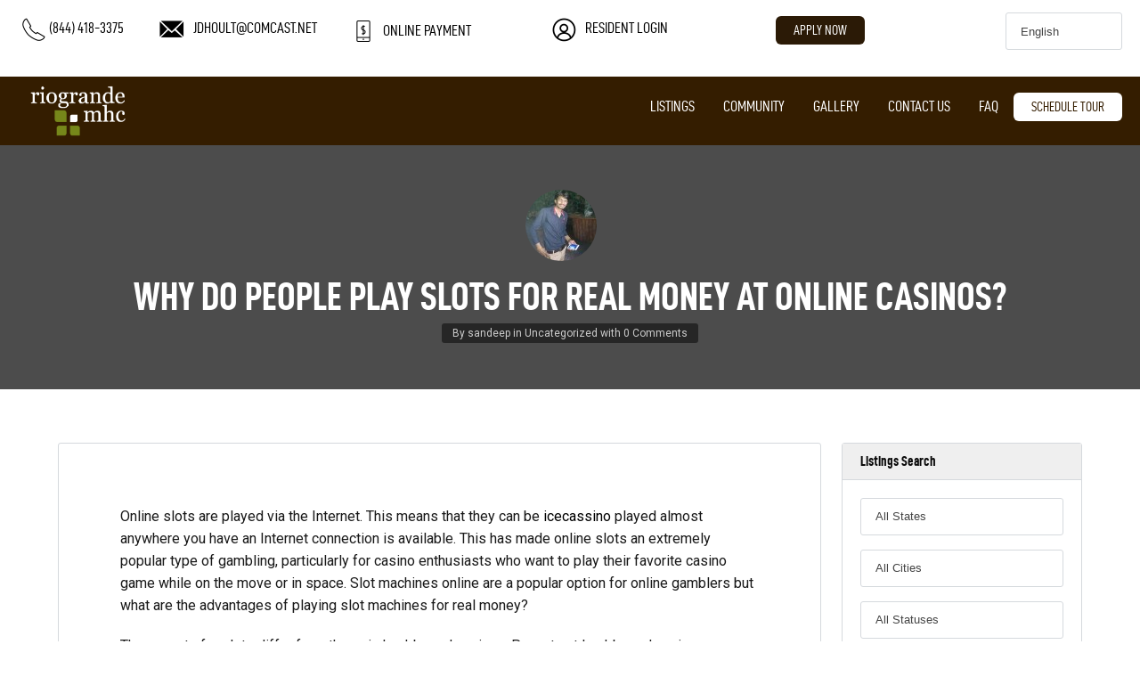

--- FILE ---
content_type: text/html; charset=UTF-8
request_url: https://riograndemhc.com/why-do-people-play-slots-for-real-money-at-online-casinos/
body_size: 32084
content:
<!DOCTYPE html>
<!--[if IE 9 ]><html class="ie ie9" lang="en-US"><![endif]-->
<!--[if (gte IE 9)|!(IE)]><html lang="en-US"><![endif]-->
<head>

	<meta charset="UTF-8">
	<meta name="viewport" content="width=device-width, initial-scale=1, maximum-scale=1">

	<link rel="dns-prefetch" href="//fonts.googleapis.com"><link rel="dns-prefetch" href="//maps.google.com"><meta name='robots' content='index, follow, max-image-preview:large, max-snippet:-1, max-video-preview:-1' />
	<style>img:is([sizes="auto" i], [sizes^="auto," i]) { contain-intrinsic-size: 3000px 1500px }</style>
	
	<!-- This site is optimized with the Yoast SEO plugin v26.8 - https://yoast.com/product/yoast-seo-wordpress/ -->
	<title>Why do people play slots for real money at online casinos? - Rio Grande</title>
	<link rel="canonical" href="https://riograndemhc.com/why-do-people-play-slots-for-real-money-at-online-casinos/" />
	<meta property="og:locale" content="en_US" />
	<meta property="og:type" content="article" />
	<meta property="og:title" content="Why do people play slots for real money at online casinos? - Rio Grande" />
	<meta property="og:description" content="Online slots are played via the Internet. This means that they can be icecassino played almost anywhere you have an Internet connection is available. This has made online slots an extremely popular type of gambling, particularly for casino enthusiasts who want to play their favorite casino game while on the move or in space. Slot [&hellip;]" />
	<meta property="og:url" content="https://riograndemhc.com/why-do-people-play-slots-for-real-money-at-online-casinos/" />
	<meta property="og:site_name" content="Rio Grande" />
	<meta property="article:published_time" content="2023-11-18T22:17:44+00:00" />
	<meta name="author" content="sandeep" />
	<meta name="twitter:card" content="summary_large_image" />
	<meta name="twitter:label1" content="Written by" />
	<meta name="twitter:data1" content="sandeep" />
	<meta name="twitter:label2" content="Est. reading time" />
	<meta name="twitter:data2" content="4 minutes" />
	<script type="application/ld+json" class="yoast-schema-graph">{"@context":"https://schema.org","@graph":[{"@type":"Article","@id":"https://riograndemhc.com/why-do-people-play-slots-for-real-money-at-online-casinos/#article","isPartOf":{"@id":"https://riograndemhc.com/why-do-people-play-slots-for-real-money-at-online-casinos/"},"author":{"name":"sandeep","@id":"https://riograndemhc.com/#/schema/person/ba2d1771e1307d32b057f652b8a6368b"},"headline":"Why do people play slots for real money at online casinos?","datePublished":"2023-11-18T22:17:44+00:00","mainEntityOfPage":{"@id":"https://riograndemhc.com/why-do-people-play-slots-for-real-money-at-online-casinos/"},"wordCount":835,"commentCount":0,"inLanguage":"en-US","potentialAction":[{"@type":"CommentAction","name":"Comment","target":["https://riograndemhc.com/why-do-people-play-slots-for-real-money-at-online-casinos/#respond"]}]},{"@type":"WebPage","@id":"https://riograndemhc.com/why-do-people-play-slots-for-real-money-at-online-casinos/","url":"https://riograndemhc.com/why-do-people-play-slots-for-real-money-at-online-casinos/","name":"Why do people play slots for real money at online casinos? - Rio Grande","isPartOf":{"@id":"https://riograndemhc.com/#website"},"datePublished":"2023-11-18T22:17:44+00:00","author":{"@id":"https://riograndemhc.com/#/schema/person/ba2d1771e1307d32b057f652b8a6368b"},"breadcrumb":{"@id":"https://riograndemhc.com/why-do-people-play-slots-for-real-money-at-online-casinos/#breadcrumb"},"inLanguage":"en-US","potentialAction":[{"@type":"ReadAction","target":["https://riograndemhc.com/why-do-people-play-slots-for-real-money-at-online-casinos/"]}]},{"@type":"BreadcrumbList","@id":"https://riograndemhc.com/why-do-people-play-slots-for-real-money-at-online-casinos/#breadcrumb","itemListElement":[{"@type":"ListItem","position":1,"name":"Home","item":"https://riograndemhc.com/"},{"@type":"ListItem","position":2,"name":"Why do people play slots for real money at online casinos?"}]},{"@type":"WebSite","@id":"https://riograndemhc.com/#website","url":"https://riograndemhc.com/","name":"Rio Grande","description":"","potentialAction":[{"@type":"SearchAction","target":{"@type":"EntryPoint","urlTemplate":"https://riograndemhc.com/?s={search_term_string}"},"query-input":{"@type":"PropertyValueSpecification","valueRequired":true,"valueName":"search_term_string"}}],"inLanguage":"en-US"},{"@type":"Person","@id":"https://riograndemhc.com/#/schema/person/ba2d1771e1307d32b057f652b8a6368b","name":"sandeep","image":{"@type":"ImageObject","inLanguage":"en-US","@id":"https://riograndemhc.com/#/schema/person/image/","url":"https://secure.gravatar.com/avatar/a1972af72b5866f1b204b6a20ed4c0b721719d784aa1121b11cacb0a0a10cdf3?s=96&d=mm&r=g","contentUrl":"https://secure.gravatar.com/avatar/a1972af72b5866f1b204b6a20ed4c0b721719d784aa1121b11cacb0a0a10cdf3?s=96&d=mm&r=g","caption":"sandeep"},"url":"https://riograndemhc.com/author/sandeep/"}]}</script>
	<!-- / Yoast SEO plugin. -->


<link rel='dns-prefetch' href='//maps.google.com' />
<link rel='dns-prefetch' href='//fonts.googleapis.com' />
<link rel="alternate" type="application/rss+xml" title="Rio Grande &raquo; Feed" href="https://riograndemhc.com/feed/" />
<link rel="alternate" type="application/rss+xml" title="Rio Grande &raquo; Comments Feed" href="https://riograndemhc.com/comments/feed/" />
<link rel="alternate" type="application/rss+xml" title="Rio Grande &raquo; Why do people play slots for real money at online casinos? Comments Feed" href="https://riograndemhc.com/why-do-people-play-slots-for-real-money-at-online-casinos/feed/" />
		<!-- This site uses the Google Analytics by MonsterInsights plugin v9.11.1 - Using Analytics tracking - https://www.monsterinsights.com/ -->
		<!-- Note: MonsterInsights is not currently configured on this site. The site owner needs to authenticate with Google Analytics in the MonsterInsights settings panel. -->
					<!-- No tracking code set -->
				<!-- / Google Analytics by MonsterInsights -->
		<script type="text/javascript">
/* <![CDATA[ */
window._wpemojiSettings = {"baseUrl":"https:\/\/s.w.org\/images\/core\/emoji\/16.0.1\/72x72\/","ext":".png","svgUrl":"https:\/\/s.w.org\/images\/core\/emoji\/16.0.1\/svg\/","svgExt":".svg","source":{"concatemoji":"https:\/\/riograndemhc.com\/wp-includes\/js\/wp-emoji-release.min.js?ver=6.8.3"}};
/*! This file is auto-generated */
!function(s,n){var o,i,e;function c(e){try{var t={supportTests:e,timestamp:(new Date).valueOf()};sessionStorage.setItem(o,JSON.stringify(t))}catch(e){}}function p(e,t,n){e.clearRect(0,0,e.canvas.width,e.canvas.height),e.fillText(t,0,0);var t=new Uint32Array(e.getImageData(0,0,e.canvas.width,e.canvas.height).data),a=(e.clearRect(0,0,e.canvas.width,e.canvas.height),e.fillText(n,0,0),new Uint32Array(e.getImageData(0,0,e.canvas.width,e.canvas.height).data));return t.every(function(e,t){return e===a[t]})}function u(e,t){e.clearRect(0,0,e.canvas.width,e.canvas.height),e.fillText(t,0,0);for(var n=e.getImageData(16,16,1,1),a=0;a<n.data.length;a++)if(0!==n.data[a])return!1;return!0}function f(e,t,n,a){switch(t){case"flag":return n(e,"\ud83c\udff3\ufe0f\u200d\u26a7\ufe0f","\ud83c\udff3\ufe0f\u200b\u26a7\ufe0f")?!1:!n(e,"\ud83c\udde8\ud83c\uddf6","\ud83c\udde8\u200b\ud83c\uddf6")&&!n(e,"\ud83c\udff4\udb40\udc67\udb40\udc62\udb40\udc65\udb40\udc6e\udb40\udc67\udb40\udc7f","\ud83c\udff4\u200b\udb40\udc67\u200b\udb40\udc62\u200b\udb40\udc65\u200b\udb40\udc6e\u200b\udb40\udc67\u200b\udb40\udc7f");case"emoji":return!a(e,"\ud83e\udedf")}return!1}function g(e,t,n,a){var r="undefined"!=typeof WorkerGlobalScope&&self instanceof WorkerGlobalScope?new OffscreenCanvas(300,150):s.createElement("canvas"),o=r.getContext("2d",{willReadFrequently:!0}),i=(o.textBaseline="top",o.font="600 32px Arial",{});return e.forEach(function(e){i[e]=t(o,e,n,a)}),i}function t(e){var t=s.createElement("script");t.src=e,t.defer=!0,s.head.appendChild(t)}"undefined"!=typeof Promise&&(o="wpEmojiSettingsSupports",i=["flag","emoji"],n.supports={everything:!0,everythingExceptFlag:!0},e=new Promise(function(e){s.addEventListener("DOMContentLoaded",e,{once:!0})}),new Promise(function(t){var n=function(){try{var e=JSON.parse(sessionStorage.getItem(o));if("object"==typeof e&&"number"==typeof e.timestamp&&(new Date).valueOf()<e.timestamp+604800&&"object"==typeof e.supportTests)return e.supportTests}catch(e){}return null}();if(!n){if("undefined"!=typeof Worker&&"undefined"!=typeof OffscreenCanvas&&"undefined"!=typeof URL&&URL.createObjectURL&&"undefined"!=typeof Blob)try{var e="postMessage("+g.toString()+"("+[JSON.stringify(i),f.toString(),p.toString(),u.toString()].join(",")+"));",a=new Blob([e],{type:"text/javascript"}),r=new Worker(URL.createObjectURL(a),{name:"wpTestEmojiSupports"});return void(r.onmessage=function(e){c(n=e.data),r.terminate(),t(n)})}catch(e){}c(n=g(i,f,p,u))}t(n)}).then(function(e){for(var t in e)n.supports[t]=e[t],n.supports.everything=n.supports.everything&&n.supports[t],"flag"!==t&&(n.supports.everythingExceptFlag=n.supports.everythingExceptFlag&&n.supports[t]);n.supports.everythingExceptFlag=n.supports.everythingExceptFlag&&!n.supports.flag,n.DOMReady=!1,n.readyCallback=function(){n.DOMReady=!0}}).then(function(){return e}).then(function(){var e;n.supports.everything||(n.readyCallback(),(e=n.source||{}).concatemoji?t(e.concatemoji):e.wpemoji&&e.twemoji&&(t(e.twemoji),t(e.wpemoji)))}))}((window,document),window._wpemojiSettings);
/* ]]> */
</script>
<style id='wp-emoji-styles-inline-css' type='text/css'>

	img.wp-smiley, img.emoji {
		display: inline !important;
		border: none !important;
		box-shadow: none !important;
		height: 1em !important;
		width: 1em !important;
		margin: 0 0.07em !important;
		vertical-align: -0.1em !important;
		background: none !important;
		padding: 0 !important;
	}
</style>
<link rel='stylesheet' id='wp-block-library-css' href='https://riograndemhc.com/wp-includes/css/dist/block-library/style.min.css?ver=6.8.3' type='text/css' media='all' />
<style id='classic-theme-styles-inline-css' type='text/css'>
/*! This file is auto-generated */
.wp-block-button__link{color:#fff;background-color:#32373c;border-radius:9999px;box-shadow:none;text-decoration:none;padding:calc(.667em + 2px) calc(1.333em + 2px);font-size:1.125em}.wp-block-file__button{background:#32373c;color:#fff;text-decoration:none}
</style>
<style id='global-styles-inline-css' type='text/css'>
:root{--wp--preset--aspect-ratio--square: 1;--wp--preset--aspect-ratio--4-3: 4/3;--wp--preset--aspect-ratio--3-4: 3/4;--wp--preset--aspect-ratio--3-2: 3/2;--wp--preset--aspect-ratio--2-3: 2/3;--wp--preset--aspect-ratio--16-9: 16/9;--wp--preset--aspect-ratio--9-16: 9/16;--wp--preset--color--black: #000000;--wp--preset--color--cyan-bluish-gray: #abb8c3;--wp--preset--color--white: #ffffff;--wp--preset--color--pale-pink: #f78da7;--wp--preset--color--vivid-red: #cf2e2e;--wp--preset--color--luminous-vivid-orange: #ff6900;--wp--preset--color--luminous-vivid-amber: #fcb900;--wp--preset--color--light-green-cyan: #7bdcb5;--wp--preset--color--vivid-green-cyan: #00d084;--wp--preset--color--pale-cyan-blue: #8ed1fc;--wp--preset--color--vivid-cyan-blue: #0693e3;--wp--preset--color--vivid-purple: #9b51e0;--wp--preset--gradient--vivid-cyan-blue-to-vivid-purple: linear-gradient(135deg,rgba(6,147,227,1) 0%,rgb(155,81,224) 100%);--wp--preset--gradient--light-green-cyan-to-vivid-green-cyan: linear-gradient(135deg,rgb(122,220,180) 0%,rgb(0,208,130) 100%);--wp--preset--gradient--luminous-vivid-amber-to-luminous-vivid-orange: linear-gradient(135deg,rgba(252,185,0,1) 0%,rgba(255,105,0,1) 100%);--wp--preset--gradient--luminous-vivid-orange-to-vivid-red: linear-gradient(135deg,rgba(255,105,0,1) 0%,rgb(207,46,46) 100%);--wp--preset--gradient--very-light-gray-to-cyan-bluish-gray: linear-gradient(135deg,rgb(238,238,238) 0%,rgb(169,184,195) 100%);--wp--preset--gradient--cool-to-warm-spectrum: linear-gradient(135deg,rgb(74,234,220) 0%,rgb(151,120,209) 20%,rgb(207,42,186) 40%,rgb(238,44,130) 60%,rgb(251,105,98) 80%,rgb(254,248,76) 100%);--wp--preset--gradient--blush-light-purple: linear-gradient(135deg,rgb(255,206,236) 0%,rgb(152,150,240) 100%);--wp--preset--gradient--blush-bordeaux: linear-gradient(135deg,rgb(254,205,165) 0%,rgb(254,45,45) 50%,rgb(107,0,62) 100%);--wp--preset--gradient--luminous-dusk: linear-gradient(135deg,rgb(255,203,112) 0%,rgb(199,81,192) 50%,rgb(65,88,208) 100%);--wp--preset--gradient--pale-ocean: linear-gradient(135deg,rgb(255,245,203) 0%,rgb(182,227,212) 50%,rgb(51,167,181) 100%);--wp--preset--gradient--electric-grass: linear-gradient(135deg,rgb(202,248,128) 0%,rgb(113,206,126) 100%);--wp--preset--gradient--midnight: linear-gradient(135deg,rgb(2,3,129) 0%,rgb(40,116,252) 100%);--wp--preset--font-size--small: 13px;--wp--preset--font-size--medium: 20px;--wp--preset--font-size--large: 36px;--wp--preset--font-size--x-large: 42px;--wp--preset--spacing--20: 0.44rem;--wp--preset--spacing--30: 0.67rem;--wp--preset--spacing--40: 1rem;--wp--preset--spacing--50: 1.5rem;--wp--preset--spacing--60: 2.25rem;--wp--preset--spacing--70: 3.38rem;--wp--preset--spacing--80: 5.06rem;--wp--preset--shadow--natural: 6px 6px 9px rgba(0, 0, 0, 0.2);--wp--preset--shadow--deep: 12px 12px 50px rgba(0, 0, 0, 0.4);--wp--preset--shadow--sharp: 6px 6px 0px rgba(0, 0, 0, 0.2);--wp--preset--shadow--outlined: 6px 6px 0px -3px rgba(255, 255, 255, 1), 6px 6px rgba(0, 0, 0, 1);--wp--preset--shadow--crisp: 6px 6px 0px rgba(0, 0, 0, 1);}:where(.is-layout-flex){gap: 0.5em;}:where(.is-layout-grid){gap: 0.5em;}body .is-layout-flex{display: flex;}.is-layout-flex{flex-wrap: wrap;align-items: center;}.is-layout-flex > :is(*, div){margin: 0;}body .is-layout-grid{display: grid;}.is-layout-grid > :is(*, div){margin: 0;}:where(.wp-block-columns.is-layout-flex){gap: 2em;}:where(.wp-block-columns.is-layout-grid){gap: 2em;}:where(.wp-block-post-template.is-layout-flex){gap: 1.25em;}:where(.wp-block-post-template.is-layout-grid){gap: 1.25em;}.has-black-color{color: var(--wp--preset--color--black) !important;}.has-cyan-bluish-gray-color{color: var(--wp--preset--color--cyan-bluish-gray) !important;}.has-white-color{color: var(--wp--preset--color--white) !important;}.has-pale-pink-color{color: var(--wp--preset--color--pale-pink) !important;}.has-vivid-red-color{color: var(--wp--preset--color--vivid-red) !important;}.has-luminous-vivid-orange-color{color: var(--wp--preset--color--luminous-vivid-orange) !important;}.has-luminous-vivid-amber-color{color: var(--wp--preset--color--luminous-vivid-amber) !important;}.has-light-green-cyan-color{color: var(--wp--preset--color--light-green-cyan) !important;}.has-vivid-green-cyan-color{color: var(--wp--preset--color--vivid-green-cyan) !important;}.has-pale-cyan-blue-color{color: var(--wp--preset--color--pale-cyan-blue) !important;}.has-vivid-cyan-blue-color{color: var(--wp--preset--color--vivid-cyan-blue) !important;}.has-vivid-purple-color{color: var(--wp--preset--color--vivid-purple) !important;}.has-black-background-color{background-color: var(--wp--preset--color--black) !important;}.has-cyan-bluish-gray-background-color{background-color: var(--wp--preset--color--cyan-bluish-gray) !important;}.has-white-background-color{background-color: var(--wp--preset--color--white) !important;}.has-pale-pink-background-color{background-color: var(--wp--preset--color--pale-pink) !important;}.has-vivid-red-background-color{background-color: var(--wp--preset--color--vivid-red) !important;}.has-luminous-vivid-orange-background-color{background-color: var(--wp--preset--color--luminous-vivid-orange) !important;}.has-luminous-vivid-amber-background-color{background-color: var(--wp--preset--color--luminous-vivid-amber) !important;}.has-light-green-cyan-background-color{background-color: var(--wp--preset--color--light-green-cyan) !important;}.has-vivid-green-cyan-background-color{background-color: var(--wp--preset--color--vivid-green-cyan) !important;}.has-pale-cyan-blue-background-color{background-color: var(--wp--preset--color--pale-cyan-blue) !important;}.has-vivid-cyan-blue-background-color{background-color: var(--wp--preset--color--vivid-cyan-blue) !important;}.has-vivid-purple-background-color{background-color: var(--wp--preset--color--vivid-purple) !important;}.has-black-border-color{border-color: var(--wp--preset--color--black) !important;}.has-cyan-bluish-gray-border-color{border-color: var(--wp--preset--color--cyan-bluish-gray) !important;}.has-white-border-color{border-color: var(--wp--preset--color--white) !important;}.has-pale-pink-border-color{border-color: var(--wp--preset--color--pale-pink) !important;}.has-vivid-red-border-color{border-color: var(--wp--preset--color--vivid-red) !important;}.has-luminous-vivid-orange-border-color{border-color: var(--wp--preset--color--luminous-vivid-orange) !important;}.has-luminous-vivid-amber-border-color{border-color: var(--wp--preset--color--luminous-vivid-amber) !important;}.has-light-green-cyan-border-color{border-color: var(--wp--preset--color--light-green-cyan) !important;}.has-vivid-green-cyan-border-color{border-color: var(--wp--preset--color--vivid-green-cyan) !important;}.has-pale-cyan-blue-border-color{border-color: var(--wp--preset--color--pale-cyan-blue) !important;}.has-vivid-cyan-blue-border-color{border-color: var(--wp--preset--color--vivid-cyan-blue) !important;}.has-vivid-purple-border-color{border-color: var(--wp--preset--color--vivid-purple) !important;}.has-vivid-cyan-blue-to-vivid-purple-gradient-background{background: var(--wp--preset--gradient--vivid-cyan-blue-to-vivid-purple) !important;}.has-light-green-cyan-to-vivid-green-cyan-gradient-background{background: var(--wp--preset--gradient--light-green-cyan-to-vivid-green-cyan) !important;}.has-luminous-vivid-amber-to-luminous-vivid-orange-gradient-background{background: var(--wp--preset--gradient--luminous-vivid-amber-to-luminous-vivid-orange) !important;}.has-luminous-vivid-orange-to-vivid-red-gradient-background{background: var(--wp--preset--gradient--luminous-vivid-orange-to-vivid-red) !important;}.has-very-light-gray-to-cyan-bluish-gray-gradient-background{background: var(--wp--preset--gradient--very-light-gray-to-cyan-bluish-gray) !important;}.has-cool-to-warm-spectrum-gradient-background{background: var(--wp--preset--gradient--cool-to-warm-spectrum) !important;}.has-blush-light-purple-gradient-background{background: var(--wp--preset--gradient--blush-light-purple) !important;}.has-blush-bordeaux-gradient-background{background: var(--wp--preset--gradient--blush-bordeaux) !important;}.has-luminous-dusk-gradient-background{background: var(--wp--preset--gradient--luminous-dusk) !important;}.has-pale-ocean-gradient-background{background: var(--wp--preset--gradient--pale-ocean) !important;}.has-electric-grass-gradient-background{background: var(--wp--preset--gradient--electric-grass) !important;}.has-midnight-gradient-background{background: var(--wp--preset--gradient--midnight) !important;}.has-small-font-size{font-size: var(--wp--preset--font-size--small) !important;}.has-medium-font-size{font-size: var(--wp--preset--font-size--medium) !important;}.has-large-font-size{font-size: var(--wp--preset--font-size--large) !important;}.has-x-large-font-size{font-size: var(--wp--preset--font-size--x-large) !important;}
:where(.wp-block-post-template.is-layout-flex){gap: 1.25em;}:where(.wp-block-post-template.is-layout-grid){gap: 1.25em;}
:where(.wp-block-columns.is-layout-flex){gap: 2em;}:where(.wp-block-columns.is-layout-grid){gap: 2em;}
:root :where(.wp-block-pullquote){font-size: 1.5em;line-height: 1.6;}
</style>
<link rel='stylesheet' id='contact-form-7-css' href='https://riograndemhc.com/wp-content/plugins/contact-form-7/includes/css/styles.css?ver=6.1.4' type='text/css' media='all' />
<link rel='stylesheet' id='rs-plugin-settings-css' href='https://riograndemhc.com/wp-content/plugins/revslider/public/assets/css/rs6.css?ver=6.2.20' type='text/css' media='all' />
<style id='rs-plugin-settings-inline-css' type='text/css'>
#rs-demo-id {}
</style>
<link rel='stylesheet' id='realestate-7-style-css' href='https://riograndemhc.com/wp-content/themes/realestate-7/style.css?ver=6.8.3' type='text/css' media='all' />
<link rel='stylesheet' id='realestate-7-child-style-css' href='https://riograndemhc.com/wp-content/themes/wp-pro-real-estate-7-child/style.css?ver=3.0.4' type='text/css' media='all' />
<link rel='stylesheet' id='base-css' href='https://riograndemhc.com/wp-content/themes/realestate-7/css/base.css?ver=1.1.9' type='text/css' media='screen, projection' />
<link rel='stylesheet' id='headingFont-css' href='//fonts.googleapis.com/css?family=%3A300%2C400%2C700&#038;ver=1.0.0' type='text/css' media='all' />
<link rel='stylesheet' id='bodyFont-css' href='//fonts.googleapis.com/css?family=Roboto+Regular%3A300%2C400%2C700&#038;ver=1.0.0' type='text/css' media='all' />
<link rel='stylesheet' id='framework-css' href='https://riograndemhc.com/wp-content/themes/realestate-7/css/responsive-gs-12col.css?ver=6.8.3' type='text/css' media='screen, projection' />
<link rel='stylesheet' id='ie-css' href='https://riograndemhc.com/wp-content/themes/realestate-7/css/ie.css?ver=6.8.3' type='text/css' media='screen, projection' />
<link rel='stylesheet' id='layout-css' href='https://riograndemhc.com/wp-content/themes/realestate-7/css/layout.css?ver=2.3.8' type='text/css' media='screen, projection' />
<link rel='stylesheet' id='ctFlexslider-css' href='https://riograndemhc.com/wp-content/themes/realestate-7/css/flexslider.css?ver=1.0.1' type='text/css' media='screen, projection' />
<link rel='stylesheet' id='ctFlexsliderNav-css' href='https://riograndemhc.com/wp-content/themes/realestate-7/css/flexslider-direction-nav.css?ver=1.0.2' type='text/css' media='screen, projection' />
<link rel='stylesheet' id='fontawesome-css' href='https://riograndemhc.com/wp-content/themes/realestate-7/css/all.min.css?ver=1.0.1' type='text/css' media='screen, projection' />
<link rel='stylesheet' id='fontawesomeShim-css' href='https://riograndemhc.com/wp-content/themes/realestate-7/css/v4-shims.min.css?ver=1.0.1' type='text/css' media='screen, projection' />
<link rel='stylesheet' id='animate-css' href='https://riograndemhc.com/wp-content/themes/realestate-7/css/animate.min.css?ver=6.8.3' type='text/css' media='screen, projection' />
<link rel='stylesheet' id='ctModal-css' href='https://riograndemhc.com/wp-content/themes/realestate-7/css/ct-modal-overlay.css?ver=1.0.1' type='text/css' media='screen, projection' />
<link rel='stylesheet' id='ctSlidePush-css' href='https://riograndemhc.com/wp-content/themes/realestate-7/css/ct-sp-menu.css?ver=1.1.8' type='text/css' media='screen, projection' />
<link rel='stylesheet' id='owlCarousel-css' href='https://riograndemhc.com/wp-content/themes/realestate-7/css/owl-carousel.css?ver=6.8.3' type='text/css' media='screen, projection' />
<link rel='stylesheet' id='comments-css' href='https://riograndemhc.com/wp-content/themes/realestate-7/css/comments.css?ver=6.8.3' type='text/css' media='screen, projection' />
<link rel='stylesheet' id='validationEngine-css' href='https://riograndemhc.com/wp-content/themes/realestate-7/css/validationEngine.jquery.css?ver=6.8.3' type='text/css' media='screen, projection' />
<link rel='stylesheet' id='dropdowns-css' href='https://riograndemhc.com/wp-content/themes/realestate-7/css/ct-dropdowns.css?ver=6.8.3' type='text/css' media='screen, projection' />
<link rel='stylesheet' id='ctNiceSelect-css' href='https://riograndemhc.com/wp-content/themes/realestate-7/css/nice-select.css?ver=1.0.3' type='text/css' media='screen, projection' />
<link rel='stylesheet' id='ct-theme-style-css' href='https://riograndemhc.com/wp-content/themes/wp-pro-real-estate-7-child/style.css?ver=1.0' type='text/css' media='screen, projection' />
<link rel='stylesheet' id='ct_social_css-css' href='https://riograndemhc.com/wp-content/themes/realestate-7/admin/ct-social/assets/style.css?ver=1.0' type='text/css' media='all' />
<link rel='stylesheet' id='ms-main-css' href='https://riograndemhc.com/wp-content/plugins/masterslider/public/assets/css/masterslider.main.css?ver=3.6.5' type='text/css' media='all' />
<link rel='stylesheet' id='ms-custom-css' href='https://riograndemhc.com/wp-content/uploads/sites/19/masterslider/custom.css?ver=1.2' type='text/css' media='all' />
<link rel='stylesheet' id='carousel-slider-frontend-css' href='https://riograndemhc.com/wp-content/plugins/carousel-slider/assets/css/frontend.css?ver=2.2.16' type='text/css' media='all' />
<script type="text/javascript" src="https://riograndemhc.com/wp-includes/js/jquery/jquery.min.js?ver=3.7.1" id="jquery-core-js"></script>
<script type="text/javascript" src="https://riograndemhc.com/wp-includes/js/jquery/jquery-migrate.min.js?ver=3.4.1" id="jquery-migrate-js"></script>
<script type="text/javascript" src="https://riograndemhc.com/wp-content/plugins/masterslider/includes/modules/elementor/assets/js/elementor-widgets.js?ver=3.6.5" id="masterslider-elementor-widgets-js"></script>
<script type="text/javascript" src="https://riograndemhc.com/wp-content/plugins/revslider/public/assets/js/rbtools.min.js?ver=6.2.20" id="tp-tools-js"></script>
<script type="text/javascript" src="https://riograndemhc.com/wp-content/plugins/revslider/public/assets/js/rs6.min.js?ver=6.2.20" id="revmin-js"></script>
<script type="text/javascript" id="advSearch-js-extra">
/* <![CDATA[ */
var searchLabel = {"all_cities":"All Cities","all_states":"All States","all_zip_post":"All Zipcodes"};
/* ]]> */
</script>
<script type="text/javascript" src="https://riograndemhc.com/wp-content/themes/realestate-7/js/ct.advanced.search.js?ver=1.0" id="advSearch-js"></script>
<script type="text/javascript" src="https://riograndemhc.com/wp-content/themes/realestate-7/js/owl.carousel.min.js?ver=1.0" id="owlCarousel-js"></script>
<script type="text/javascript" src="https://riograndemhc.com/wp-content/themes/realestate-7/js/jquery.nice-select.min.js?ver=1.0" id="ctNiceSelect-js"></script>
<script type="text/javascript" src="https://riograndemhc.com/wp-content/themes/realestate-7/js/ct.select.js?ver=1.0" id="ctSelect-js"></script>
<script type="text/javascript" src="//maps.google.com/maps/api/js?key=AIzaSyDy5ZhOnN0b3UtlpA2IsDG9xKWh1moEqnk&amp;v=3.40&amp;ver=1.0.2" id="gmaps-js"></script>
<script></script><link rel="https://api.w.org/" href="https://riograndemhc.com/wp-json/" /><link rel="alternate" title="JSON" type="application/json" href="https://riograndemhc.com/wp-json/wp/v2/posts/10873" /><link rel="EditURI" type="application/rsd+xml" title="RSD" href="https://riograndemhc.com/xmlrpc.php?rsd" />
<meta name="generator" content="WordPress 6.8.3" />
<link rel='shortlink' href='https://riograndemhc.com/?p=10873' />
<link rel="alternate" title="oEmbed (JSON)" type="application/json+oembed" href="https://riograndemhc.com/wp-json/oembed/1.0/embed?url=https%3A%2F%2Friograndemhc.com%2Fwhy-do-people-play-slots-for-real-money-at-online-casinos%2F" />
<link rel="alternate" title="oEmbed (XML)" type="text/xml+oembed" href="https://riograndemhc.com/wp-json/oembed/1.0/embed?url=https%3A%2F%2Friograndemhc.com%2Fwhy-do-people-play-slots-for-real-money-at-online-casinos%2F&#038;format=xml" />
<script>var ms_grabbing_curosr='https://riograndemhc.com/wp-content/plugins/masterslider/public/assets/css/common/grabbing.cur',ms_grab_curosr='https://riograndemhc.com/wp-content/plugins/masterslider/public/assets/css/common/grab.cur';</script>
<meta name="generator" content="MasterSlider 3.6.5 - Responsive Touch Image Slider" />

<!--BEGIN: TRACKING CODE MANAGER (v2.5.0) BY INTELLYWP.COM IN HEAD//-->
<!-- Google Tag Manager -->
<script>(function(w,d,s,l,i){w[l]=w[l]||[];w[l].push({'gtm.start':
new Date().getTime(),event:'gtm.js'});var f=d.getElementsByTagName(s)[0],
j=d.createElement(s),dl=l!='dataLayer'?'&l='+l:'';j.async=true;j.src=
'https://www.googletagmanager.com/gtm.js?id='+i+dl;f.parentNode.insertBefore(j,f);
})(window,document,'script','dataLayer','GTM-58VV45Q');</script>
<!-- End Google Tag Manager -->
<!--END: https://wordpress.org/plugins/tracking-code-manager IN HEAD//--><meta name="generator" content="Redux 4.5.10" />
	    <!--[if lt IE 9]>
	    <script src="https://riograndemhc.com/wp-content/themes/realestate-7/js/respond.min.js"></script>
	    <![endif]-->

	    
		<script>
			function numberWithCommas(x) {
			    if (x !== null) {
			        return x.toString().replace(/\B(?=(\d{3})+(?!\d))/g, ",");
			    }
			}

			jQuery(function($) {

				var $currency = "$";
				var $sqftsm = " Sq Ft";
				var $acres = "Acres";

			    // Price From / To
			    $( "#slider-range" ).slider({
			        range: true,
			        min: 10000,
			        step: 10000,
			        max: 5000000,
			        values: [ 10000, 5000000 ],
			        slide: function( event, ui ) {
			            $( "#slider-range #min" ).html(numberWithCommas(ui.values[ 0 ]) );
			            $( "#slider-range #max" ).html(numberWithCommas(ui.values[ 1 ]) );
			            $( "#price-from-to-slider .min-range" ).html( $currency + numberWithCommas($( "#slider-range" ).slider( "values", 0 )) );
			            $( "#price-from-to-slider .max-range" ).html( $currency + numberWithCommas($( "#slider-range" ).slider( "values", 1 )) );
			            $( "#ct_price_from" ).val(ui.values[ 0 ]);
			            $( "#ct_price_to" ).val(ui.values[ 1 ]);
			        }
			    });

			    // slider range data tooltip set
			    var $handler = $("#slider-range .ui-slider-handle");

			    					$( "#price-from-to-slider .min-range" ).prepend( $currency );
				    $( "#price-from-to-slider .max-range" ).prepend( $currency );

				    $handler.eq(0).append("<b class='amount'>" +$currency+ "<span id='min'>"+numberWithCommas($( "#slider-range" ).slider( "values", 0 )) +"</span></b>");
				    $handler.eq(1).append("<b class='amount'>" +$currency+ "<span id='max'>"+numberWithCommas($( "#slider-range" ).slider( "values", 1 )) +"</span></b>");
				
			    // slider range pointer mousedown event
			    $handler.on("mousedown",function(e){
			        e.preventDefault();
			        $(this).children(".amount").fadeIn(300);
			    });

			    // slider range pointer mouseup event
			    $handler.on("mouseup",function(e){
			        e.preventDefault();
			        $(this).children(".amount").fadeOut(300);
			    });

			    // Size From / To
			    $( "#slider-range-two" ).slider({
			        range: true,
			        min: 100,
			        step: 100,
			        max: 10000,
			        values: [ 100, 10000 ],
			        slide: function( event, ui ) {
			            $( "#slider-range-two #min" ).html(numberWithCommas(ui.values[ 0 ]) );
			            $( "#slider-range-two #max" ).html(numberWithCommas(ui.values[ 1 ]) );
			            $( "#size-from-to-slider .min-range" ).html( numberWithCommas($( "#slider-range-two" ).slider( "values", 0 )) + $sqftsm);
			            $( "#size-from-to-slider .max-range" ).html( numberWithCommas($( "#slider-range-two" ).slider( "values", 1 )) + $sqftsm);
			            $( "#ct_sqft_from" ).val(ui.values[ 0 ]);
			            $( "#ct_sqft_to" ).val(ui.values[ 1 ]);
			        }
			    });

			    // slider range data tooltip set
			    var $handlertwo = $("#slider-range-two .ui-slider-handle");

			    $( "#size-from-to-slider .min-range" ).append( $sqftsm );
			    $( "#size-from-to-slider .max-range" ).append( $sqftsm );

			    $handlertwo.eq(0).append("<b class='amount'><span id='min'>"+numberWithCommas($( "#slider-range-two" ).slider( "values", 0 )) +"</span>" +$sqftsm+ "</b>");
			    $handlertwo.eq(1).append("<b class='amount'><span id='max'>"+numberWithCommas($( "#slider-range-two" ).slider( "values", 1 )) +"</span>" +$sqftsm+ "</b>");

			    // slider range pointer mousedown event
			    $handlertwo.on("mousedown",function(e){
			        e.preventDefault();
			        $(this).children(".amount").fadeIn(300);
			    });

			    // slider range pointer mouseup event
			    $handlertwo.on("mouseup",function(e){
			        e.preventDefault();
			        $(this).children(".amount").fadeOut(300);
			    });

			    // Lotsize From / To
			    $( "#slider-range-three" ).slider({
			        range: true,
			        min: 1,
			        step: 1,
			        max: 100,
			        values: [ 1, 100 ],
			        slide: function( event, ui ) {
			            $( "#slider-range-three #min" ).html(numberWithCommas(ui.values[ 0 ]) );
			            $( "#slider-range-three #max" ).html(numberWithCommas(ui.values[ 1 ]) );
			            $( "#lotsize-from-to-slider .min-range" ).html( numberWithCommas($( "#slider-range-three" ).slider( "values", 0 )) + " " +$acres);
			            $( "#lotsize-from-to-slider .max-range" ).html( numberWithCommas($( "#slider-range-three" ).slider( "values", 1 )) + " " +$acres);
			            $( "#ct_lotsize_from" ).val(ui.values[ 0 ]);
			            $( "#ct_lotsize_to" ).val(ui.values[ 1 ]);
			        }
			    });

			    // slider range data tooltip set
			    var $handlerthree = $("#slider-range-three .ui-slider-handle");

			    $( "#lotsize-from-to-slider .min-range" ).append( " " + $acres );
			    $( "#lotsize-from-to-slider .max-range" ).append( " " + $acres );

			    $( "#lotsize-from-to-slider .min-range" ).replaceWith( "<span class='min-range'>" + numberWithCommas($( "#slider-range-three" ).slider( "values", 0 )) + " " + $acres + "</span>" );

			    $handlerthree.eq(0).append("<b class='amount'><span id='min'>"+numberWithCommas($( "#slider-range-three" ).slider( "values", 0 )) +"</span> " +$acres+ "</b>");
			    $handlerthree.eq(1).append("<b class='amount'><span id='max'>"+numberWithCommas($( "#slider-range-three" ).slider( "values", 1 )) +"</span> " +$acres+ "</b>");

			    // slider range pointer mousedown event
			    $handlerthree.on("mousedown",function(e){
			        e.preventDefault();
			        $(this).children(".amount").fadeIn(300);
			    });

			    // slider range pointer mouseup event
			    $handlerthree.on("mouseup",function(e){
			        e.preventDefault();
			        $(this).children(".amount").fadeOut(300);
			    });

			});

	        jQuery(window).load(function() {

				jQuery(".page-id-614 input#email,.page-id-614 input#pass1,.page-id-614 input#pass2").attr("disabled", true);

jQuery( "#ct_login_form #ct_user_login" ).append( " (buyer or agent)" );
jQuery( "#ct_login_form #ct_user_pass" ).append( " (buyer or agent)" );
									var masthead_anim_to;
					var masthead = jQuery('#header-wrap'),
						masthead_h = masthead.height();
						masthead_anim_to = (jQuery('body').hasClass('admin-bar')) ? '32px' : '0px';
					masthead.waypoint(function(direction) {
							if(direction == 'down') {
								masthead.css('top', '-'+masthead_h+'px').addClass('sticky').animate({'top': masthead_anim_to});
							}
							if(direction == 'up') {
								masthead.removeClass('sticky').css('top', '');
							}
					}, {
						offset: function() { return -jQuery(this).height(); }
					});
				
				jQuery('#filters-search-options-toggle').click(function(event){
					jQuery('#header-search-inner-wrap').toggle();
				});

				jQuery('#more-search-options-toggle').click(function(event){
											jQuery('#more-search-options').slideToggle('fast');
									});

				
				
				
		        
		        /*if($ct_listing_single_sticky_sidebar == 'yes') {
		        	var a = new StickySidebar('#sidebar', {
						topSpacing: 110,
						bottomSpacing: 20,
						containerSelector: '.container',
						innerWrapperSelector: '#sidebar-inner'
					});
		        }*/

	            jQuery('.flexslider').flexslider({
	                animation: "fade",
	                slideDirection: "horizontal",
	                	                slideshow: "true",
	                	                	                slideshowSpeed: 7000,
		            		            	                animationDuration: 600,
	                	                controlNav: false,
	            	directionNav: true,
	                keyboardNav: true,
	                	                randomize: false,
	                	                pauseOnAction: true,
	                pauseOnHover: false,
	                animationLoop: true,
	                smoothHeight: true,
	            });
	            	        });
	    </script>

	    
	    
	    
		<style type="text/css">h1, h2, h3, h4, h5, h6 { font-family: "";}body, .slider-wrap, input[type="submit"].btn { font-family: "Roboto Regular";}.fa-close:before { content: "\f00d";}.hero-search { background: url() no-repeat center center; background-size: cover; padding-top:15%; padding-bottom:15%;}.aq-block-aq_testimonial_block figure { width: 30%;} .aq-block-aq_testimonial_block .flexslider .slides img { top: 50%; left: 25%; height: 260px; width: 260px; border-radius: 240px;}@media only screen and (max-width: 959px) { .aq-block-aq_testimonial_block .flexslider .slides img { height: 180px; width: 180px; border-radius: 180px;} }@media only screen and (max-width: 767px) { .aq-block-aq_testimonial_block .flexslider .slides img { height: 130px; width: 130px; border-radius: 130px;} }@media only screen and (max-width: 479px) { .aq-block-aq_testimonial_block .flexslider .slides img { height: 80px; width: 80px; border-radius: 80px;} }.form-group { width: 49.0%;}</style><style type="text/css">@import url('https://fonts.googleapis.com/css2?family=Roboto:wght@300;400;500;700;900&display=swap');


body, html{font-family: 'Roboto', sans-serif !important; line-height: 25px !important;;}

h1{font-size:44px !important;}
h2{font-size:40px !important;}
h3{font-size:36px !important;}

h1, h2, h3, h4, h5, h6{
    font-family: 'd-din_condenseddinCnBd' !important;
    color:#0a0a0a !important;
}
header#masthead .span_3 .logo{
    max-height: 57px;
}

.vc_row.wpb_row.vc_inner.vc_row-fluid.heroContent
#lang_sel ul ul a, #lang_sel ul ul a:visited { display: block;}
.home #map-wrap,
.home .testimonials { margin: 0;}
.testimonials .flexslider { height: 340px !important;}

.page-template-template-demo-home-listings-slider #header-wrap { z-index: 999999; background: none;}
.page-template-template-demo-home-listings-slider #topbar-wrap,
.page-template-template-demo-home-listings-slider #header-search-wrap { display: none;}
.page-template-template-demo-home-listings-slider-content #main-content { position: relative; top: -149px;}

.page-id-2611 #main-content { margin-bottom: -48px !important; background: #000;}

.hero-search h1, .hero-search h2 { text-shadow: 0px 0px 20px #777;}

div#__lpform_your-name{display:none;}
.page-builder-three { padding: 3% 0 6% 0; background: url('https://contempothemes.com/wp-real-estate-7/images/street-map.png'); background-size: cover; text-align: center;}
    .page-builder-three h3 { margin-bottom: 0; text-transform: uppercase; color: #fff; font-weight: 800;}
        .page-builder-three p.lead { margin-bottom: 3%;}
ul#single-listing-property li.row.sqft span.bottom
.page-id-1211 .wpb_button, .wpb_content_element, ul.wpb_thumbnails-fluid>li { margin-bottom: 0;}
.page-id-1211 h4 { color: #fff;}
#compare-list aside { border-top-right-radius: 0; border-bottom-right-radius: 0;}

h2.wpb_video_heading { text-align: center; border: 1px solid #d5d9dd; border-top-right-radius: 3px; border-top-left-radius: 3px; background: #efefef; margin: 0; padding: 32px 0;}
.wpb_video_widget .wpb_video_wrapper { background: #ccc;}

#page .vc_cta3-style-classic { margin-top: 10%;}

ul.propfeatures.col.span_6 { list-style: none;}
ul.attachments.col.span_4 { list-style: none;}

@media only screen and (max-width: 959px) {
 .testimonials .flexslider { height: 240px !important;}   
}

@media only screen and (max-width: 767px) {
    #wrapper {
	    width: 100%;
        overflow-x: hidden;
    }
    .testimonials .flexslider { height: 174px !important;}
}

@media only screen and (max-width: 479px) {
#advanced_search.header-search select { width: 100% !important;}
.testimonials .flexslider { height: 107px !important;}
}	

/*new css 21 august 2020*/

#topbar-wrap .left {
    width: auto;
}
div#Promotext {
    background: #76871a;
}div#Promotext .promo-text.text-center {
    text-align: center;
    padding: 10px 0px;
}div#Promotext .promo-text.text-center a {
        font-family: 'd-din_condenseddinCnBd';
    color: #fff;
    font-size: 18px;
}div#header-wrap {
    background: #341d00;
    padding: 5px 0;
    font-family: 'd-din_condensedregular';
}ul#ct-menu a#desktopBtn {
           background: #fff;
    padding: 8px 20px;
    border-radius: 6px;
    color: #341d00;
    font-size: 15px !important;
    font-family: 'd-din_condensedregular' !important;
    height: auto;
    line-height: normal;
}#topbar-wrap .contact-phone i {
    position: relative;
    color: #1f1f1f;
}div#topbar-wrap {
    background: #fff;
        text-transform: uppercase;
        padding: 0;
        font-family: 'd-din_condensedregular';
}#topbar-wrap .contact-phone {
        padding: 0px 20px;
    margin: 14px 0;
    border: 0;
}div#topbar-wrap .row {
    margin-bottom: 0px;
    padding:0px;
}#topbar-wrap .contact-phone a {
    color: #000;
    font-size: 17px;
}				
div#footer-widgets {
    background-image: none;
}div#footer-widgets .dark-overlay {
    background-color: #76871a;
    color: #fff;
        padding-top: 40px;
}div#footer-widgets a#desktopBtn {
    display: none !important;
}footer,footer a {
    font-size: 12px;
    background: #82923a;
    color: #fff !important;
}
		rs-group#slider-2-slide-3-layer-9 h3,rs-group#slider-2-slide-31-layer-9 h3 {
    padding-top: 8px;
    margin: 0px;
}	rs-group#slider-2-slide-3-layer-9 ul li,rs-group#slider-2-slide-31-layer-9 ul li {
    padding: 0px;
    margin: 0px;
    line-height: 18px;
    color: #000;
}	rs-group#slider-2-slide-3-layer-9,rs-group#slider-2-slide-31-layer-9 {
    padding-left: 12px;
}	rs-group#slider-2-slide-3-layer-9 p,rs-group#slider-2-slide-31-layer-9 p {
    line-height: 18px;
    color: #000;
}
.switcher.notranslate .selected, .switcher.notranslate .selected a {
    background: #999999;
    border: none;
}span.wpcf7-not-valid-tip {
    display: block !important;
    float: left;
    position: relative;
    top: -10px;
}div#Google-Map .col-sm-12.google-section .textwidget.custom-html-widget {
    padding: 0px;
}div#Google-Map .col-sm-12.google-section li {
    list-style: none;
}

.nice-select.notranslate{
       padding: 0 15px;
    border: none;
    color: #000;
    font-size: 15px;
    margin: 5px 0;
    line-height: 32px;
    height: 32px;
    border: solid 1px #341d00;
}

.nice-select{border-radius:6px;}

#topbar-wrap .container {
    border-bottom: none;
}

.switcher.notranslate .selected a img, .switcher.notranslate .selected a:after, .nice-select.notranslate::after {
    display: none;
}
#topbar-wrap .contact-phone.applynowbtn a {
    margin: 4px 0;
    color: #fff !important;
    display: inline-block;
    height: auto !important;
    line-height: normal !important;
    padding: 8px 20px !important;
    font-size: 15px !important;
}
div#footer-widgets .contact-phone.left.col-sm.applynowbtn a {
    font-size: 15px !important;
    padding: 8px 20px !important;
}
button#compare-panel-btn {
    display: none;
}
#topbar-wrap .contact-phone:nth-child(1), #topbar-wrap .contact-phone:nth-child(2), #topbar-wrap .contact-phone:nth-child(3), #topbar-wrap .contact-phone:nth-child(4) {
    margin: 19px 0;
}
header#masthead .logo-wrap.span_3{height:auto;}
#ct-menu > li > a {
    padding: 0 15px;
    margin: 0;
    border: none;
    color: #fff;
    font-size: 17px;
    text-transform: uppercase;
}

footer, footer a {
    font-size: 12px;
    background: #76871a;
    color: #fff !important;
        padding-bottom: 20px;
}
footer.footer.muted .container {
    padding: 0;
}
#footer-widgets .container {
    padding: 0;
}
#footer-widgets .widget li {
    border: none;
        padding: 0;
}#footer-widgets a, #footer-widgets a:visited, aside#text-2 p {
    color: #fff;
    font-size: 15px;
}
#footer-widgets .contact-social li a{
    border: none;
    padding: 0;
}

#footer-widgets .widget {
    margin-bottom: 10px;
}
footer.footer.muted p, footer.footer.muted p a {
        font-family: 'd-din_condensedregular';
    font-size: 18px;
}
#footer-widgets .widget.widget_nav_menu li::before {
    content: '';
    background-image: url(/wp-content/uploads/sites/19/2020/08/footer-arrow.png);
    width: 8px;
    height: 11px;
    display: inline-block;
    margin-right: 10px;
}
.widget_nav_menu a {
    width: calc(100% - 20px);}
#footer-widgets h5.footer-widget-title{
    font-size: 26px;
    font-family: 'd-din_condensedregular';
    margin-bottom: 15px;
    color: #fff !important;
    font-weight: bold;
}	
#topbar-wrap .contact-phone:nth-child(6){float:right; padding-right: 0;}
.our-home {
    background: #f2f2f2;
}


.community-section h2, .our-home h2, .gallery-section h2 {
    margin: 0 0 30px;
    padding: 0;
}
#above-footer .h2-custom-heading{
    color: #000;
    margin: 0 auto;
    padding: 0;
    width: 100%;
    text-align: left;
    display: inline-block !important;
    font-family: 'd-din_condenseddinCnBd';
    text-transform: uppercase;
}
.widget_ct_contactinfo .contact-info li:nth-child(3) i img {
    width: 22px;
}
.our-home{padding:50px 0;}
.community-section p, .our-home p {
    
    margin-bottom: 20px !important;
    display: inline-block;
    // font-weight: bold;
}
.featured-listings h2 {
    color: #000;
}
.our-home .wpb_single_image img{
    width:435px;
}
.our-home p {
    margin-top: 20px;
}
.our-home .vc_btn3-container.custom-btn {
    margin: 0;
    display: inline-block;
    text-align: center;
    width: 50%;
}
.our-home .vc_btn3-container.custom-btn.vc_btn3-center {
    width: 100%;
    margin-top: 20px;
}
.custom-btn button.vc_general,.custom-btn a.vc_general, .rs-layer.rev-btn, .contact-phone.left.col-sm.applynowbtn a, .single-listings .listing-details-btn a.view-all, .featured-listings a.view-all {
    font-family: 'd-din_condensedregular' !important;
    padding: 12px 22px !important;
    line-height: normal !important;
    height: auto !important;
    font-size: 20px !important;
    background: #2b1a06 !important;
    color: #fff !important;
    border-radius: 6px;
    display:inline-block;
    text-transform: uppercase !important;
}
.custom-btn.green button.vc_general{
    
    background: #768834 !important;
}
.contact-phone.left.col-sm.applynowbtn a {
    background: #2b1a06;
    text-transform: uppercase;
}
.rs-layer.rev-btn {
    position: relative;
    top: 16px;
}
.vc_btn3-container.custom-btn {
    margin: 40px 0 0;
}
.our-home .vc_column-inner {
    padding: 0 !important;
}
.our-home .vc_col-sm-6 {
    padding: 0 100px;
}
.vc_row.vc_row-o-full-height.gallery-section {
    min-height: auto;
}
div#above-footer {
    background: #e6e6e6;
    display: inline-block;
    width: 100%;
    padding: 40px 0;
    margin-top: 50px;
    text-align: center;
}
div#above-footer .col {
    width: 100%;
    margin: 0;
    text-align: center;
}
div#above-footer .wpcf7 {
    display: inline-block;
    margin-top: 30px;
}
div#above-footer .wpcf7-form-control {
    background: none !important;
    border: 1px solid #5c5c5c !important;
    border-radius: 10px !important;
}
div#above-footer input.wpcf7-form-control.wpcf7-submit {
    height: auto;
    background: #2b1a06 !important;
    border: none !important;
    border-radius: 6px !important;
    font-family: 'd-din_condensedregular' !important;
    font-size: 20px;
    padding: 12px 22px;
    line-height: normal;
    
}
.community-section, .our-home {
    margin: 50px 0;
}
.our-home.vc_row.vc_row-o-full-height {
    min-height: auto;
}
div#above-footer .col.span_6, div#above-footer .col.span_4 {
   width: 48%;
    margin: 0 2%;
}
div#above-footer .col.span_6{margin-left:0;}
div#above-footer .col.span_4{margin-right:0;}	
.our-home ul {
    margin: -10px 0 0 50px;
    display: inline-block;
}
.our-home ul li {
    // font-weight: bold;
}
.rs-parallax-wrap h3 {
    font-family: 'd-din_condenseddinCnBd';
    margin-bottom: 8px !important;
    color:#000;
}
.rs-parallax-wrap p{
    line-height: 20px !important;
    font-weight: 500;
    font-size: 18px;
    color:#000;
}
ul.banner-list {
    list-style: unset;
    padding-left: 50px;
    margin: 0;
}
ul.banner-list li{
    font-weight: bold;
    color:#000;
}
header#masthead .span_3 img {
    margin: 5px 0;
}

#topbar-wrap .contact-phone:nth-child(3) a {
    line-height: 30px;
}

#topbar-wrap .contact-phone:nth-child(4) i {
    position: relative;
    top: 2px;
}
#topbar-wrap .contact-phone:nth-child(4) {
    width: 22%;
    text-align: center;
}
#topbar-wrap .contact-phone:nth-child(4) a {
    display: inline-block;
}
#topbar-wrap .contact-phone.applynowbtn {
    width: 12%;
    text-align: right;
    padding-right: 0;
}
.nice-select.notranslate ul.list li:first-child {
    display: none;
} .grid-listing-info p.location.muted.marB0 img {
    float: left;
    width: 16px;
    margin-right: 6px;
}h6.snipe.featured {
    right: 15px;
        padding: 16px;
        background-image: url(/wp-content/themes/realestate-7/images/icons/green-star.png);
    background-repeat: no-repeat, repeat;
    margin-top: -2px;
}
ul.listing-actions {
    position: absolute;
    left: 10px;
    top: 10px;
    height: 30px;
}h6.snipe {
    position: absolute;
    bottom: 0;
}.grid-listing-info h6.snipe.status {
    left: 0;
    position: initial;
}.grid-listing-info ul.marB0 li.row.beds .bottom {
    background-image: url(/wp-content/themes/realestate-7/images/icons/bed-icon.png);
    background-repeat: no-repeat, repeat;
    width: 65px;
    margin-top: 25px;
    padding-left:45px;
}.grid-listing-info ul.marB0 li.row.baths .bottom {
    background-image: url(/wp-content/themes/realestate-7/images/icons/shavor-icon.png);
    background-repeat: no-repeat, repeat;
    width: 65px;
    margin-top: 25px;
    padding-left:35px;
}.grid-listing-info ul.marB0 li.row.sqft .bottom {
    background-image: url(/wp-content/themes/realestate-7/images/icons/area-icon.png);
    background-repeat: no-repeat, repeat;
        width: 98px;
    margin-top: 24px;
    padding-left: 30px;
}/*.grid-listing-info p.location.muted.marB0 {
    background-image: url(/wp-content/themes/realestate-7/images/icons/map-grey.png);
    background-repeat: no-repeat, repeat;
}*/
// .grid-listing-info ul.marB0 li.row.sqft span.muted.left {
//     float: revert;
//     position: absolute;
//     top: 74px;
// } 
.grid-listing-info span.listing-price {
    font-weight: bold;
    padding-left: 17px;
} .grid-listing-info h6.snipe.status span,ul li.listing.col.span_4.modern h6.snipe.status span{
    background: none;
    color: #000;
    font-weight: 100;
    font-size: 15px;
    line-height: 12px;
    text-transform: capitalize;
} .grid-listing-info h6.snipe.status {
    padding: 0px 8px;
}.featured-listings header.masthead {
    font-weight: 500;
    color: #0a0a0a;
    background: #ffffff;
}
// .featured-listings a.view-all {
//     padding: 8px 20px;
//     background: #2a1700;
//     border: 1px solid #2a1700;
//     border-radius: 6px;
//     font-size: 15px;
//     color: #fff;
//     text-transform: uppercase;
//     font-family:'d-din_condensedregular' !important;
    
// }

.featured-listings {
    margin: 0px 0 70px 0;
}ul#owl-featured-carousel {
    margin-bottom: 20px;
}
#page-content.container {
    max-width: 1150px;
}
.container.padB60.marT60 {
    padding-bottom: 0 !important;
    margin-top: 10px !important;
}	#single-header h1.marT0.marB0.listings {
    color: #040404 !important;
    text-align: center;
    margin: 32px 0;
}	div#single-header.listing-title{
    margin: 40px 0  !important;
}		div#our-homes-listing .pagination,.creation-date.col.span_12.first,a.search-view-listing.btn {
    display: none;
}
li.listing.modern .price {
    padding: 0;
    background: none;
    color: #000000;
    font-weight: 800;
}h6.featured span {
    background: #000;
    display: none;
}.grid-listing-info ul li.row.guests, .grid-listing-info ul li.row.min-stay {
    display: none !important;
}.vc_custom_1598446114310 {
    margin-left: 300px !important;
}	
#topbar-wrap .contact-phone a img {
    float: left;
    width: auto;
    display: inline-block;
    position: relative;
    top: 4px;
    margin-right: 10px;
}
#topbar-wrap .contact-phone:nth-child(4) a img {
    top: 1px;
}
#topbar-wrap .contact-phone:nth-child(1) a img {
    top: 1px;
    margin-right: 4px;
}	
.contact-social {
    margin: 25px 0 0 0;
}
#footer-widgets .contact-social li a:hover{background:none }
li.listing {
    border: none;
    box-shadow: 0px 0px 10px #00000054;
}
li.listing a.listing-featured-image img {
    width: 100%;
}
li.listing.modern .grid-listing-info header {
    padding-bottom: 0;
    padding-top: 6px;
    padding: 10px 35px;
}
li.listing.modern .propinfo {
    min-height: auto;
    padding: 0 35px;
    display: block;
    margin: 0;
}
li.listing.modern h5 {
    max-width: 100%;
    text-transform: capitalize;
    font-size: 24px;
    margin-top: 0;
    
}
.featured-listings li.listing.modern h5
{
    margin-bottom: 15px !important;
}
.featured-listings li.listing.modern .grid-listing-info header {
    padding: 10px 35px 0;
}
.featured-listings li.listing.modern .propinfo li .muted{bottom: 105px;}
li.listing.modern .propinfo ul.marB0 {
    margin: 0;
}
.featured-listings .grid-listing-info .location {
    line-height: 23px;
    margin-bottom: 12px !important;
}
li.listing.modern .propinfo li .muted {
    font-size: 14px;
    margin-right: 6px;
    position: absolute;
    bottom: 90px;
    color: #000;
}
li.listing.modern p.price.marB0, li.listing.modern h6.snipe.status {
    padding: 0 35px;
    margin: 0;
    position: static;
        width: 100%;
    display: inline-block;
}
li.listing.modern p.price.marB0 .listing-price, li.listing.modern h6.snipe.status span{
    padding: 0;
}
li.listing.modern p.price.marB0 .listing-price {
    font-size: 25px;
    font-family: 'd-din_condenseddinCnBd';
}
li.listing.modern h6.snipe.status {
    margin-top: 15px;
}
li.listing.modern p.price.marB0{
    margin-bottom:20px !important
}
.prop-type-icon, .listing-views, .listing-images-count {
    background: #80808094;
}
.grid-listing-info .location {
    color: #000;
    font-size: 15px;
    position: relative;
    line-height: 20px;
}
#header-search-wrap {
    border-bottom: none;
    background: #efefef;
    margin-bottom: 25px;
}
ul.listing-actions.llk span.hidden {
    display: none;
}
.prop-type-icon i img, .listing-views i img {
    text-align: center;
    margin: auto;
    padding: 6px 0;
}
li.listing:hover, #owl-featured-carousel li.listing:hover {
    box-shadow: 0 10px 20px rgba(0,0,0,.15);
}	
.list-with-icons ul {
    list-style: none;
    display: inline-block;
    width: 100%;
    margin: 30px 0 0;
}
.list-with-icons ul li {
       float: left;
    margin: 7px 0;
    width: 50%;
    display: inline-block;
    color: #000;
    font-weight: 600;
}
.list-with-icons ul li img {
    float: left;
    margin-right: 10px;
    width: 23px;
}
.bullet-list ul{
        margin-left: 60px;
}
.bullet-list ul li .sublist-section{
    list-style:none;
    margin-left: 20px;
}
.page-id-249 #single-header h2,.page-id-5939 #single-header h2 {
    padding: 0 26%;
    text-transform: capitalize;
    font-weight: bold;
    color: #000;
    font-size: 20px !important;
}
.elementor-widget-text-editor {
    color: #191919 !important;
}
.wpb_gmaps_widget .wpb_wrapper {
    background-color: transparent !important;
    padding: 0 !important;
}
.wpb_gmaps_widget .wpb_wrapper .wpb_map_wraper iframe {
    width: 100% !important;
    margin-top: 14px;
    height: 315px;
    border-radius: 10px;
    border: 1px solid #d5d9dd !important;
}
#single-header h1{
    color:#fff !important;
}
.page-id-249 #single-header h1,.page-id-5939 #single-header h1{color: #000 !important;}
.page-id-249 .dark-overlay,.page-id-5939 .dark-overlay{background:none;}
.contact-page form.wpcf7-form .col {
    width: 100%;
    margin: 0;
}
.contact-page form.wpcf7-form .col .wpcf7-form-control {
    border-radius: 10px;
    width: 100%;
}
.contact-page form.wpcf7-form .col.span_6, .contact-page form.wpcf7-form .col.span_4 {
    width: 48%;
}
.contact-page form.wpcf7-form .col.span_4 {
    float: right;
}	
}
.contact-page form.wpcf7-form .col .wpcf7-form-control.wpcf7-submit {
    // background: #000;
    // border-radius: 0;
    // font-size: 24px;
    // font-family: 'd-din_condensedregular';
    background: #341d00;
    font-family: 'd-din_condensedregular';
    font-size: 20px;
    border-radius: 6px;
    width: auto;
    padding: 12px 22px;
    height: auto;
    line-height: normal;
}	ul.listing-actions span.save-this, ul.listing-actions span.compare-this {
    display: none;
}div#single-listing-lead ul.listing-actions,div#single-listing-lead span.prop-type-icon,div#single-listing-lead p.est-payment.marT0.marB20.muted {
    display: none;
}
.grid-listing-info span.listing-price {
    font-weight: bold;
    padding-left: 17px;
    padding: 0 35px;
    font-size: 25px;
    font-family: 'd-din_condenseddinCnBd';
}
ul#single-listing-propinfo {
    display: flex;
    flex-direction: column-reverse;
}
.featured-listings .listing-actions li {
    display: inline-block;
    margin: 0;
    padding: 0;
    border: none;
    float: left;
}
footer.footer.muted p a:nth-child(2) {
    width: 100%;
    float: left;
    color: #a3af5f !important;
    margin: 0 !important;
}
.featured-listings ul.listing-actions li i img, .featured-listings .listing-actions .listing-views i img {
    // display: inline;
    padding: 6px 0;
    display: inline-block;
    width: auto;
}	
.featured-listings li.listing li {
    list-style: none;
    margin-right: 33px !important;
}
.contact-page form.wpcf7-form .col .wpcf7-form-control.wpcf7-submit {
    background: #341d00;
    font-family: 'd-din_condensedregular';
    font-size: 20px;
    border-radius: 6px;
    width: auto;
    padding: 12px 22px;
    height: auto;
    line-height: normal;
}	
#header-search-inner-wrap {
    padding: 0 35px;
}
#header-search-inner-wrap p.search-text {
    margin: 0;
    color: #000;
    font-weight: 900;
    font-size: 25px;
    padding: 17px 0;
    text-align: center;
}
#advanced_search.header-search .fa-search {
    top: 22px;
}
div#header-search-inner-wrap input, div#header-search-inner-wrap .nice-select {
    border-radius: 0;
    font-size: 16px;
    margin: 12px 0 !important;
    height: 38px;
    line-height: 35px;
    font-weight: 400 !important;
}
#advanced_search.header-search #submit {
    background: #768834;
    font-family: 'd-din_condenseddinCnBd';
    font-size: 25px;
    padding: 0;
    float: right;
    max-width: 130px;
    border-radius: 6px;
}
#header-search-inner-wrap .col.span_3, #header-search-inner-wrap .col.span_2 {
    width: 215px;
}

#header-search-inner-wrap input::-webkit-input-placeholder { /* Chrome/Opera/Safari */
  font-size: 16px;
  color: #555 !important;
  font-weight: 500;
}
#header-search-inner-wrap input::-moz-placeholder { /* Firefox 19+ */
  font-size: 16px;
  color: #555 !important;
  font-weight: 500;
}
#header-search-inner-wrap input:-ms-input-placeholder { /* IE 10+ */
  font-size: 16px;
  color: #555 !important;
  font-weight: 500;
}
#header-search-inner-wrap input:-moz-placeholder { /* Firefox 18- */
  font-size: 16px;
  color: #555 !important;
  font-weight: 500;
}

.contact-page form.wpcf7-form .col .wpcf7-form-control::-webkit-input-placeholder, div#above-footer .wpcf7-form-control::-webkit-input-placeholder{    font-size: 16px;}
.contact-page form.wpcf7-form .col .wpcf7-form-control::-moz-placeholder, div#above-footer .wpcf7-form-control::-moz-placeholder{    font-size: 16px;}
.contact-page form.wpcf7-form .col .wpcf7-form-control:-ms-input-placeholder, div#above-footer .wpcf7-form-control:-ms-input-placeholder{    font-size: 16px;}
.contact-page form.wpcf7-form .col .wpcf7-form-control:-moz-placeholder, div#above-footer .wpcf7-form-control:-moz-placeholder{    font-size: 16px;}

ul.listing-actions li i img {
    margin: auto;
    padding: 6px 0;
}	
rs-group#slider-2-slide-3-layer-9 ul li, rs-group#slider-2-slide-31-layer-9 ul li {
    line-height: 20px;
    font-weight: 500;
    font-size: 17px;
}
rs-group#slider-2-slide-3-layer-9 h3, rs-group#slider-2-slide-31-layer-9 h3 {
    padding-top: 0;
    margin: 0px;
}
.gallery-section h2 {
    padding-top: 5px;
}
header#title-header {
    display: none;
}
div#listings-three-header, #carousel.flexslider, .single-listings #listings-three-slider {
    border: none !important;
}
form#get-directions {
    display: none;
}	
ul#single-listing-property li.row.property-type,ul#single-listing-property li.row.pets,ul#single-listing-property li.row.price-per,ul#single-listing-property li.row.year-built,ul#single-listing-property li.row.lotsize,ul#single-listing-property li.row.community {
    display: none;
}		
.wpb_wrapper p, .wpb_wrapper ul li {
    font-size: 18px;
}
.vc_custom_1598426699724 .wpb_wrapper p {
    padding: 0 25px;
}
ul.section-list {
    margin-left: 50px;
}	
ul#single-listing-property li {
    display: inline-block;
    padding: 0 10px 0 30px;
}ul#single-listing-property li.row.beds span.bottom {
    background-image: url(/wp-content/themes/realestate-7/images/icons/bed-icon.png);
    background-repeat: no-repeat, repeat;
    width: 65px;
    margin-top: 34px;
    text-align: right;
    float: left;
    position: absolute;
    left: 73px;
}ul#single-listing-property li.row.baths span.bottom {
    background-image: url(/wp-content/themes/realestate-7/images/icons/shavor-icon.png);
    background-repeat: no-repeat, repeat;
    width: 65px;
    margin-top: 32px;
    text-align: right;
    float: left;
    position: absolute;
    left: 182px;
}ul#single-listing-property li.row.parking span.left.bottom {
    background-image: url(/wp-content/themes/realestate-7/images/icons/garage.png);
    background-repeat: no-repeat, repeat;
    width: 65px;
    margin-top: 35px;
    text-align: right;
    float: left;
    position: absolute;
    left: 300px;
}ul#single-listing-property li.row.sqft span.bottom {
    background-image: url(/wp-content/themes/realestate-7/images/icons/area-icon.png);
    background-repeat: no-repeat, repeat;
    width: 105px;
    margin-top: 35px;
    text-align: right;
    float: left;
    position: absolute;
    left: 387px;
}ul#single-listing-propinfo li.row.propid span.muted.left {
    text-transform: uppercase;
    font-size: 24px;
    color: #000;
    font-weight: 700;
    margin-right: 10px;
}ul#single-listing-propinfo li.row.propid span.right {
    font-size: 24px;
    color: #000;
    font-weight: 700;
}ul#single-listing-propinfo li.row.propid {
    display: inline-flex;
        font-family: 'd-din_condenseddinCnBd';
}ul#single-listing-propinfo {
    padding: 30px 30px 3px;
    border-bottom: 1px none;
}.single-listings .center.listing-details-btn {
    margin-bottom: 28px;
}
ul#single-listing-property li.row.min-stay, ul#single-listing-property li.row.guests {
    display: none;
}	
.page-id-585 div#map-wrap {
    display: none;
}
.page-id-585 .brokerage {
    display: none;
}
.footer-form {
    max-width: 100%;
    margin: auto;
}
div#single-listing-lead h1#listing-title {
    margin: 0 !important;
    text-transform: uppercase;
    font-size: 44px;
}
div#Google-Map iframe {
    width: 100%;
}
div#single-listing-lead p.location {
    margin-bottom: 20px !important;
}
.single-listings .listing-location .snipe-wrap {
    top: 35px !important;
    text-align:center;
    position: static;
    float: right;
    margin-top: 15px;
}
div#listing-price-type h6.snipe.status span {
    background: none;
    color: #000;
    font-size: 28px;
    text-transform: capitalize;
}   
div#listing-price-type h4.price .listing-price {
    color: #000;
    font-size: 36px;
    position: relative;
    top: 7px;
}
div#listings-three-slider {
    padding: 0 25px 0 30px;
}
div#listing-price-type {
    position: static !important;
}	
#single-listing-content{
    padding: 0 30px !important;
        position: relative;
    z-index: 9 !important;
}
.single-listings article.span_12 {
    border: none;
    border-radius: 0;
    box-shadow: 0 0 20px 0 #00000047;
    margin-top: 10px;
}
ul#single-listing-property li.row span.bottom {
    margin-left: 50px;
}
.single-listings .post-content h4 {
    margin: 5px 0 5px 0 !important;
    text-transform: uppercase;
}
div#single-listing-content ul.propfeatures {
    margin: 0 0 8px;
}
#single-listing-content .post-content {
    padding: 10px 30px !important;
}
ul#single-listing-propinfo li.row.propid span {
    font-size: 30px !important;
}
.fluid-width-video-wrapper iframe{
    width: 60%;
}
#map-wrap.no-google-api-key {
    width: 70%;
}
#single-listing-lead div#carousel {
    padding: 0 !important;
    margin-top: 10px;
    z-index: 9;
}
#single-listing-lead #carousel .slides li {
    height: auto;
    overflow: hidden;
    width: 392px !important;
}
.single-listings figure#lead-media {
    background: #fff;
}
.single-listings #carousel .flex-direction-nav {
    display: none;
}
.featured-listings .owl-carousel .owl-stage-outer {
    overflow: visible;}
.featured-listings li.listing.modern h6.snipe.status span {
    font-weight: bold;
}  
.featured-listings li.listing.modern h6.snipe.status {
    margin-bottom: 5px;
}
a.listing-featured-image {
    height: 250px;
    overflow: hidden;
    display: inline-block;
    width: 100%;
}
li.listing a.listing-featured-image img {
    position: relative;
    top: -1px;
    min-height: 250px;
}
.featured-listings li.listing ul.listing-actions li {
    margin-right: 10px !important;
}
.single-listings figure#lead-media .flex-direction-nav .flex-next {
    background: none;
}
.single-listings figure#lead-media .flex-direction-nav .flex-next:before {
    position: relative;
    top: -27px;
    right: 40px;
    content: "";
    background-image: url(/wp-content/uploads/sites/19/2020/08/slider-arrow.png);
    width: 39px;
    height: 72px;
    display: inline-flex;
    left: auto;
}
.single-listings figure#lead-media .flex-direction-nav .flex-prev {
    display: none;
}
li.listing.modern ul.propinfo li{
    font-size: 14px;
}
div#listing-search-tools .col.span_3.right form.formsrch {
    max-width: 200px;
    margin: auto;
    float: right;
}div#listing-search-tools .col.span_3.right {
    width: 100%;
    margin: 0;
}		
ul#single-listing-property li.row span.bottom {
    margin-left: -35px;
}
ul#single-listing-property {
    position: relative;
}
.page-id-5351 .vc_toggle_size_md.vc_toggle_arrow .vc_toggle_icon {
    margin-left: 0;
    position: absolute;
    left: 0;
    top: 5px;
}
.page-id-5351 .vc_toggle_title>h4 {
    display: inline;
    padding-left: 30px;
}
.page-id-5351 .vc_toggle_content {
    padding: 0 28px;
}	
rs-group-wrap#heroSlider {
    right: 0;
    left: auto;
    background: #ffffffa8;
}
section.rev-slider rs-group#slider-2-slide-31-layer-9 {
    background: none !important;
}
.single-listings #map {
    margin-bottom: 25px;
}
.grid-listing-info ul.marB0 li.row .bottom {
    text-align:left !important;
}
#topbar-wrap .contact-phone:nth-child(1) {
    padding-left: 5px;
}
.page-template-template-full-width-listings #single-header h2 {
    padding: 0 26%;
    text-transform: capitalize;
    font-weight: bold;
    color: #000;
    font-size: 20px !important;
}
.vc_row.wpb_row.vc_inner.vc_row-fluid.heroContent {
    height: 325px;
    position: absolute;
    top: 20px;
    background: #ffffffb5;
    max-width: 620px;
    left: 0;
    margin: auto;
    padding: 20px;
}
.home-testimonials h2 {
    color: #000;
}
img.alignnone.size-full.wp-image-5771 {
    margin-bottom: 15px;
}
#Home-page-banner .vc_column-inner{
    padding: 0px;
}
.heroContent h3 {
    margin: 0 0 5px;
}

.heroContent p {
    font-size: 17px;
    margin: 0;
}
ul.banner-list {
    position: relative;
    top: -20px;
}
ul.banner-list li {
    font-weight: 500;
    font-size: 17px;
    line-height: 1.75em;
}
.heroContent .custom-btn {
    position: absolute;
    right: 60px;
    margin: auto;
    bottom: 80px;
}.single-tribe_events .tribe-events-event-image {
    text-align: left;
    margin-bottom: 1.25em;
    float: right;
}.single-tribe_events p.tribe-events-back {
    float: left;
    padding-right: 10px;
}.single-tribe_events .tribe-events-single-event-title {
    font-size: 17px;
    line-height: 1;
    margin: 0;
    padding: 0;
    margin-top: 6px;
}.tribe-events-schedule {
    margin: 0px;
}.tribe-events-schedule h2 {
    display: block;
    margin-bottom: 14px;
}#tribe-events-content {
    margin-top: 48px;
    padding: 2px 0;
    position: relative;
}.tribe-events-c-ical.tribe-common-b2.tribe-common-b3--min-medium {
    display: none;
}.tribe-common--breakpoint-medium.tribe-events .tribe-events-l-container {
    padding-bottom: 20px;
}
p.location.muted.marB0.hide {
    display: none;
}

ul.list-icons-area li {
    float: left;
    font-size: 14px;
}

ul.list-icons-area li.parking .iteam-wrap .parking-icon {
    background-image: url('/wp-content/themes/realestate-7/images/icons/garage.png');
    width: 38px;
    height: 26px;
    display: inline-block;
}
ul.list-icons-area li.parking .iteam-wrap .parking-value {
    display: inline-block;
    line-height: normal;
    position: relative;
    top: -5px;
    margin-left: 12px;
}

ul.list-icons-area li.baths .iteam-wrap .bath-icon {
    background-image: url('/wp-content/themes/realestate-7/images/icons/shavor-icon.png');
    width: 25px;
    height: 25px;
    display: inline-block;
}
ul.list-icons-area li.baths .iteam-wrap .bath-value {
    display: inline-block;
    line-height: normal;
    position: relative;
    top: -5px;
    margin-left: 12px;
}

ul.list-icons-area li.sqft .iteam-wrap .area-icon {
    background-image: url('/wp-content/themes/realestate-7/images/icons/area-icon.png');
    width: 19px;
    height: 20px;
    display: inline-block;
}
ul.list-icons-area li.sqft .iteam-wrap .area-value {
    display: inline-block;
    line-height: normal;
    position: relative;
    top: -5px;
    margin-left: 12px;
}

ul.list-icons-area li.beds .iteam-wrap span.beds-icon {
    background-image: url(/wp-content/themes/realestate-7/images/icons/bed-icon.png);
    width: 35px;
    height: 25px;
    display: inline-block;
}

ul.list-icons-area li.beds .iteam-wrap .beds-value {
    display: inline-block;
    line-height: normal;
    position: relative;
    top: -5px;
    margin-left: 12px;
}
div#above-footer iframe {
    height: 315px;
    margin-top: 10px;
    width: 100%;
    border-radius: 15px;
    border: 1px solid #5c5c5c !important;
}

// 3 Grid Images
.three_img_grid ul.wpb_image_grid_ul {
    height: auto !important;
}
.three_img_grid ul.wpb_image_grid_ul li {
    position: static !important;
    float: left !important;
    display: inline-block;
}
.three_img_grid ul.wpb_image_grid_ul li:nth-child(2), .three_img_grid ul.wpb_image_grid_ul li:nth-child(3) {
    max-width: 49%;
    display: inline-block;
    position: static !important;
    margin-top: 10px;
    height: 180px;
    overflow: hidden;
}
.three_img_grid ul.wpb_image_grid_ul li:nth-child(3) {
    float: right !important;
}
.page-id-5263 .vc_custom_1598428642970, .page-id-5263 .vc_custom_1598428642970 ul {
    margin-bottom: 0px !important;
}
.page-id-5263 div#above-footer {
    margin-top: 30px;
}

aside#custom_html-2 {
    border: none;
}

#Home-page-banner figure, #Home-page-banner .wpb_single_image .vc_single_image-wrapper, #Home-page-banner .wpb_single_image .vc_single_image-wrapper img {
    position: relative;
    width: 100%;
}
.page-builder-two .vc_row.vc_row-o-full-height {
    min-height: auto;
}
section.page-builder-two .vc_btn3.vc_btn3-shape-square{
    border-radius: 6px;
    font-family: 'd-din_condensedregular' !important;
        font-size: 20px;
        padding: 12px 22px;
}
div#header-wrap{z-index: 99 !important;}
div#topbar-wrap{
    
    z-index: 999 !important;
}
.testimonials{background: #fff;;}
.testimonials .aq-block-aq_testimonial_block .flexslider {
    background-image: none;
    background: none;
}
.testimonials .aq-block-aq_testimonial_block li {
    float: left;
    padding: 0;
    height: 100%;
}
.testimonials .aq-block-aq_testimonial_block .flex-direction-nav {
    top: 30%;
}
.testimonials .aq-block-aq_testimonial_block .flexslider .slides img {
    top: auto;
    left: 35%;
    width: 100%;
    max-width: 250px;
    height: 250px;
}
.testimonials .aq-block-aq_testimonial_block .testimonial-quote {
    top: 35px;
}
.page-id-585 div#above-footer {
    margin: 0;
}
.gallery-home-carousel {
    background: #e6e6e6;
    padding-bottom: 50px;
    margin-bottom: 30px;
}
div#above-footer .span_6.col-6 {
    float: left;
}

.search-heading {
    margin: 0;
}
.search-heading h1 {
    font-family: 'd-din_condenseddinCnBd' !important;
    text-transform: uppercase !important;
}
form.formsrch.right.col.span_12.first.marB0 {
    max-width: 160px;
    float: right;
}
div#listing-search-tools {
    margin-bottom: 15px;
}
a.list-hide-icon {
    display: none;
}
div#listing-attachments i {
    font-size: 25px;
    background: no-repeat;
    border: none;
    float: left;
    color: #76871a;
}
div#listing-attachments ul.attachments {
    margin-top: 20px;
}

// Mobile Media Queries
@media only screen and (min-width:1px) and (max-width:1400px) {
.vc_row.wpb_row.vc_inner.vc_row-fluid.heroContent{position:inherit;}
    
}

@media only screen and (max-width: 959px){

span.mobile-hide {
    display: none;
}
#topbar-wrap .contact-phone a img {
    top: 5px;
    margin-right: 10px;
    max-width: 28px;
}
#topbar-wrap .contact-phone:nth-child(1) a img {
    top: 4px;
    margin-right: 5px;
}
#topbar-wrap .contact-phone:nth-child(2) a img {
    top: 8px;
}
#topbar-wrap .contact-phone:nth-child(4) a img {
    top: 3px;
}
#topbar-wrap .contact-phone.applynowbtn a {
    margin: 0px 0;
    line-height: normal !important;
    padding: 8px 8px !important;
    font-size: 12px !important;
}
.nice-select.notranslate {
    padding: 0 5px;
    font-size: 12px;
    margin: 0 0 0 8px;
    line-height: 28px;
    height: 30px;
    text-align: center !important;
}

    
    
.fa.fa-navicon.fa-close::before{display:none;}    
.fa.fa-close::after {
    content: "\f00d";
}
    
    form.formsrch.right.col.span_12.first.marB0 {
    max-width: 100%;
    margin-top: 10px;
}
    
    .gallery-home-carousel, .page-id-585 section.page-builder-two.5188 {
    height: 500px !important;
}.single-listings #listings-three-header #listing-price-type{
  margin-top: 0;
}
.single-listings .listing-location .snipe-wrap {
    float: left;
    margin-top: 0;
    margin-bottom: 20px;
}
    
    .vc_column-inner.vc_custom_1598512614127 .wpb_column.vc_column_container.vc_col-sm-6 {
    margin-bottom: 0;
}
.page-id-5240 .vc_empty_space {
    height: auto !important;
}
.vc_row.wpb_row.vc_inner.vc_row-fluid.vc_custom_1598515608042.vc_column-gap-35 .wpb_column.vc_column_container.vc_col-sm-12 {
    margin: 0;
    padding-bottom: 0;
}
.vc_row.wpb_row.vc_inner.vc_row-fluid.vc_custom_1598515620202.vc_column-gap-35 {
    margin-top: 0 !important;
}
    
    .span_6.col-6.footer-map {
    width: 100%;
}
.span_6.col-6.footer-map .textwidget.custom-html-widget {
    padding: 0;
}
.span_6.col-6.footer-map iframe {
    width: 100%;
    height: 300px;
}
.page-id-249 .vc_empty_space,.page-id-5939 .vc_empty_space {
    height: auto !important;
}
.page-id-249 fieldset, .page-id-249 form,.page-id-5939 form,.page-id-5939 fieldset  {
    margin-bottom: 0;
}
    
    .three_img_grid ul.wpb_image_grid_ul li:nth-child(2), .three_img_grid ul.wpb_image_grid_ul li:nth-child(3) {
    height: auto;
}

 .testimonials {
    display: inline-block;
    width: 100%;
    height: 100% !important;
}
.testimonials .aq-block-aq_testimonial_block {
    text-align: center;
    margin: 0;
    min-height: 300px;
}
section.testimonials h2 {
    margin-bottom: 0;
}
section.testimonials .aq-block-aq_testimonial_block .testimonial-quote.no-image p {
    padding: 0;
    font-size: 20px;
}
section.testimonials .aq-block-aq_testimonial_block .testimonial-quote.no-image h5 {
    padding: 0;
    font-size: 22px;
}   
.testimonials .aq-block-aq_testimonial_block .flexslider {
    height: 100% !important;
    overflow: visible;
    
}
.testimonials .aq-block-aq_testimonial_block .testimonial-quote {
    top: 20px;
    padding: 0;
}
    
     #masthead .show-hide {
    background: #76871a !important;
    top: 10px !important;
}

.our-home .vc_col-sm-6 {
    padding: 0 30px;
}
    .our-home .vc_btn3-container.custom-btn.vc_btn3-center {
    
    margin-top: 0;
}
.our-home .vc_btn3-container.custom-btn {
    margin: 0 0 15px;
    width: 100%;
}
.featured-listings li.listing li {
    margin-right: 8px !important;
}
#above-footer .h2-custom-heading{
    width: 100%;
        text-align: center;
}
div#above-footer .span_6.col-6 {
    float: none;
    margin: auto;
}
.community-section {
    margin-bottom: 0 !important;
    
}
.our-home {
    
    margin-top: 0;
    padding-bottom: 0;
}
   
   div#above-footer {
    margin-top: 0;
}
.vc_column_container {
    padding: 0 15px;
}
div#our-homes-listing {
    padding: 0 15px;
}
.grid-listing-info ul.marB0 li.row .bottom {
    font-size: 14px;
}

   
   ul.section-list, .bullet-list ul {
    margin-left: 20px;
}
.page-id-5263 div#page-content {
    padding: 0 30px !important;
}
.cbp-spmenu a:hover {
    background: #76871a !important;
}
.list-with-icons ul li {
    width: 100%;}

.page-id-5238 h3.vc_custom_heading {
    text-align: center !important;
}
.page-id-5238 .vc_column_container {
   
    margin-bottom: 0;
}
.page-id-249 #single-header h2,.page-id-5939 #single-header h2  {
    padding: 0;}
    .page-id-249 .vc_column-inner,.page-id-5939 .vc_column-inner {
    padding: 0 !important;
}
.page-id-249 div#above-footer,.page-id-5939  div#above-footer {
    display: none;
}
.page-id-5351 .vc_toggle_title>h4 {
    display: table-cell;
}
div#listing-price-type h4.price .listing-price {
    top: 0px;
    // float: right;
}
div#listing-price-type h6.snipe.status span {

    padding: 0;
}
#single-listing-lead div#carousel {
    display: none;
}
#single-listing-content {
    padding: 0px !important;
}
ul#single-listing-property li span.muted.left {
    font-size: 14px;
}
ul#single-listing-property li.row span.bottom {
    font-size: 14px;
    text-align: center !important;
    padding: 0 0 0 24px;
}
ul#single-listing-property li.row.beds span.bottom{
    left: 70px;
}
ul#single-listing-property li.row.baths span.bottom{
    left: 140px;
}
ul#single-listing-property li.row.parking span.left.bottom{
    left: 208px;
}
ul#single-listing-property li.row.sqft span.bottom{
    left: 265px;
}
#single-listing-content .post-content {
    padding: 10px 30px 30px !important;
}
ul#single-listing-property li {
    display: inline-block;
    padding: 0 0px 0 5px;
}
ul#single-listing-property li.row.beds {
    padding-left: 30px;
}
div#header-mobile-search button.col.span_7.first {
    background: #341d00;
}
.cbp-spmenu-right.cbp-spmenu-open {
    right: 0px;
    background: #341d00;
}
rs-group-wrap#heroSlider {
   height: calc(100% - 70px) !important;
    z-index: 0 !important;
    display:none;
}
section.rev-slider, #rev_slider_2_1 {
    // height: 560px !important;
    // width: 100% !important;
}
#topbar-wrap div.contact-phone.left {
    display: block !important;
    width: auto;
    text-align: left;
    margin: 0;
    float: left;
    padding: 12px 4% 6px 0;
}
.nice-select .option {
    padding: 0;
    text-align: center;
}

#topbar-wrap .contact-phone:nth-child(6) {
    float: right !important;
    padding-right: 0 !important;
}
.nice-select.notranslate {
    margin-bottom: 0 !important;
}

.heroContent .custom-btn {
    position: relative; right:0;bottom:0;}
    
    .vc_row.wpb_row.vc_inner.vc_row-fluid.heroContent {
    height: auto;
    position: inherit;
    width: 100%;
    padding: 0 20px;
}

// iPad
 .owl-carousel .owl-stage{
     width:100% !important;
 }   
 .featured-listings {
    overflow: hidden !important;
}
  
  .featured-listings li.listing.modern h5{font-size:18px !important;}
  
  .widget li img {
    width: 12px !important;
}

#footer-widgets a, #footer-widgets a:visited, aside#text-2 p{
    font-size:12px !important;
}
.after-our-homes .vc_column-inner.vc_custom_1598430639189 {
    padding-bottom: 0 !important;
}
.gallery-home-carousel {
    min-height: auto !important;
}

    
}	

@media only screen and (max-width: 1100px)
{
    .gallery-home-carousel {
    min-height: auto !important;
}
    .community-section {
    // margin-bottom: 50px !important;
}
footer.footer.muted {
    padding-top: 20px;
}

html{
    overflow-y: hidden;
}
#header-search-inner-wrap {
    padding: 0;
}
#header-search-inner-wrap .col.span_3, #header-search-inner-wrap .col.span_2 {
    width: 125px;
}
#masthead .show-hide {
    top: 0px !important;
    bottom: 0;
    margin: auto;
    height: 30px;
}
div#above-footer {
    margin-top: 50px;
}

}

@media  (max-device-width: 1100px) and (orientation: landscape) {
    
    #topbar-wrap .contact-phone {
    padding: 0px 10px;
    
}

li.listing.modern h5 {
    font-size: 18px;
}
.widget li img {
    width: 15px;
}
#topbar-wrap .contact-phone a {
    font-size: 14px !important;
}
div#above-footer iframe {
    width: 100%;
}
.vc_column_container {
    padding: 0 15px;
}

}

@media only screen and (min-width:1700px) and (max-width:2200px) {
    
    div#footer-widgets .contact-phone.left.col-sm.applynowbtn a {
    font-size: 20px !important;
}
    
    ul#ct-menu a#desktopBtn, .featured-listings a.view-all, section.page-builder-two .vc_btn3.vc_btn3-shape-square, div#above-footer input.wpcf7-form-control.wpcf7-submit{
        font-size: 20px !important;
} 
#topbar-wrap .contact-phone {padding: 0px 15px;}

.vc_row.wpb_row.vc_inner.vc_row-fluid.heroContent {
    height: 400px;}
.heroContent .custom-btn {
    bottom: 110px;
}

div#header-wrap {
    // background: #003409;
    
}#ct-menu > li > a {
    font-size: 20px;
}
#topbar-wrap .contact-phone.applynowbtn a{
    color: #000;
    font-size: 20px !important;
}.heroContent p {
    font-size: 20px;
    margin: 0;
}ul.banner-list li {
    font-weight: 500;
    font-size: 20px;
    line-height: 1.75em;
}
.community-section h2, .our-home h2, .gallery-section h2 {
    margin: 0 0 30px;
    padding: 0;
    
}.wpb_wrapper p, .wpb_wrapper ul li {
    font-size: 20px;
}.custom-btn button.vc_general, .custom-btn a.vc_general, .rs-layer.rev-btn, .contact-phone.left.col-sm.applynowbtn a {
    height: auto !important;
    font-size: 20px !important;
}.featured-listings h2 {
    color: #000;
}section.featured-listings p {
    font-size: 20px;
}.grid-listing-info .location {
    color: #000;
    font-size: 20px;
    position: relative;
    line-height: 20px;
}li.listing.modern h5 {
    max-width: 100%;
    text-transform: capitalize;
    font-size: 26px;
    margin-top: 0;
}ul.marB0.list-icons-area span {
    font-size: 15px;
}#footer-widgets a, #footer-widgets a:visited, aside#text-2 p {
    color: #fff;
    font-size: 15px;
}footer.footer.muted p, footer.footer.muted p a {
    font-family: 'd-din_condensedregular';
    font-size: 18px;
}
 
 
 
    
}

@media only screen and (min-width:2201px) and (max-width:6000px) {

ul#ct-menu a#desktopBtn, .featured-listings a.view-all, section.page-builder-two .vc_btn3.vc_btn3-shape-square, div#above-footer input.wpcf7-form-control.wpcf7-submit{
        font-size: 20px !important;
} 
#topbar-wrap .contact-phone {padding: 0px 17px;}


div#header-wrap {
    // background: red;
    
}#topbar-wrap .contact-phone a {
    color: #000;
    font-size: 20px;
}
#ct-menu > li > a {
    font-size: 20px;
}#topbar-wrap .contact-phone a {
    color: #000;
    font-size: 20px;
}.heroContent p {
    font-size: 20px;
    margin: 0;
}ul.banner-list li {
    font-weight: 500;
    font-size: 20px;
    line-height: 1.75em;
}.community-section h2, .our-home h2, .gallery-section h2 {
    margin: 0 0 30px;
    padding: 0;
    font-size: 50px !important;
}.wpb_wrapper p, .wpb_wrapper ul li {
    font-size: 20px;
}.custom-btn button.vc_general, .custom-btn a.vc_general, .rs-layer.rev-btn, .contact-phone.left.col-sm.applynowbtn a {
    height: auto !important;
    font-size: 20px !important;
}.featured-listings h2 {
    color: #000;
}section.featured-listings p {
    font-size: 20px;
}.grid-listing-info .location {
    color: #000;
    font-size: 20px;
    position: relative;
    line-height: 20px;
}li.listing.modern h5 {
    max-width: 100%;
    text-transform: capitalize;
    font-size: 26px;
    margin-top: 0;
}ul.marB0.list-icons-area span {
    font-size: 15px;
}#footer-widgets a, #footer-widgets a:visited, aside#text-2 p {
    color: #fff;
    font-size: 20px;
}footer.footer.muted p, footer.footer.muted p a {
    font-family: 'd-din_condensedregular';
    font-size: 20px;
}



    
}</style>		<script type="text/javascript">
			var ajax_link='https://riograndemhc.com/wp-admin/admin-ajax.php';
		</script>
		<meta name="generator" content="Elementor 3.34.2; features: additional_custom_breakpoints; settings: css_print_method-external, google_font-enabled, font_display-auto">
<style type="text/css">.recentcomments a{display:inline !important;padding:0 !important;margin:0 !important;}</style>			<style>
				.e-con.e-parent:nth-of-type(n+4):not(.e-lazyloaded):not(.e-no-lazyload),
				.e-con.e-parent:nth-of-type(n+4):not(.e-lazyloaded):not(.e-no-lazyload) * {
					background-image: none !important;
				}
				@media screen and (max-height: 1024px) {
					.e-con.e-parent:nth-of-type(n+3):not(.e-lazyloaded):not(.e-no-lazyload),
					.e-con.e-parent:nth-of-type(n+3):not(.e-lazyloaded):not(.e-no-lazyload) * {
						background-image: none !important;
					}
				}
				@media screen and (max-height: 640px) {
					.e-con.e-parent:nth-of-type(n+2):not(.e-lazyloaded):not(.e-no-lazyload),
					.e-con.e-parent:nth-of-type(n+2):not(.e-lazyloaded):not(.e-no-lazyload) * {
						background-image: none !important;
					}
				}
			</style>
			<meta name="generator" content="Powered by WPBakery Page Builder - drag and drop page builder for WordPress."/>
<meta name="generator" content="Powered by Slider Revolution 6.2.20 - responsive, Mobile-Friendly Slider Plugin for WordPress with comfortable drag and drop interface." />
<link rel="icon" href="https://riograndemhc.com/wp-content/uploads/sites/19/2020/08/cropped-favicon-32x32.png" sizes="32x32" />
<link rel="icon" href="https://riograndemhc.com/wp-content/uploads/sites/19/2020/08/cropped-favicon-192x192.png" sizes="192x192" />
<link rel="apple-touch-icon" href="https://riograndemhc.com/wp-content/uploads/sites/19/2020/08/cropped-favicon-180x180.png" />
<meta name="msapplication-TileImage" content="https://riograndemhc.com/wp-content/uploads/sites/19/2020/08/cropped-favicon-270x270.png" />
<script type="text/javascript">function setREVStartSize(e){
			//window.requestAnimationFrame(function() {				 
				window.RSIW = window.RSIW===undefined ? window.innerWidth : window.RSIW;	
				window.RSIH = window.RSIH===undefined ? window.innerHeight : window.RSIH;	
				try {								
					var pw = document.getElementById(e.c).parentNode.offsetWidth,
						newh;
					pw = pw===0 || isNaN(pw) ? window.RSIW : pw;
					e.tabw = e.tabw===undefined ? 0 : parseInt(e.tabw);
					e.thumbw = e.thumbw===undefined ? 0 : parseInt(e.thumbw);
					e.tabh = e.tabh===undefined ? 0 : parseInt(e.tabh);
					e.thumbh = e.thumbh===undefined ? 0 : parseInt(e.thumbh);
					e.tabhide = e.tabhide===undefined ? 0 : parseInt(e.tabhide);
					e.thumbhide = e.thumbhide===undefined ? 0 : parseInt(e.thumbhide);
					e.mh = e.mh===undefined || e.mh=="" || e.mh==="auto" ? 0 : parseInt(e.mh,0);		
					if(e.layout==="fullscreen" || e.l==="fullscreen") 						
						newh = Math.max(e.mh,window.RSIH);					
					else{					
						e.gw = Array.isArray(e.gw) ? e.gw : [e.gw];
						for (var i in e.rl) if (e.gw[i]===undefined || e.gw[i]===0) e.gw[i] = e.gw[i-1];					
						e.gh = e.el===undefined || e.el==="" || (Array.isArray(e.el) && e.el.length==0)? e.gh : e.el;
						e.gh = Array.isArray(e.gh) ? e.gh : [e.gh];
						for (var i in e.rl) if (e.gh[i]===undefined || e.gh[i]===0) e.gh[i] = e.gh[i-1];
											
						var nl = new Array(e.rl.length),
							ix = 0,						
							sl;					
						e.tabw = e.tabhide>=pw ? 0 : e.tabw;
						e.thumbw = e.thumbhide>=pw ? 0 : e.thumbw;
						e.tabh = e.tabhide>=pw ? 0 : e.tabh;
						e.thumbh = e.thumbhide>=pw ? 0 : e.thumbh;					
						for (var i in e.rl) nl[i] = e.rl[i]<window.RSIW ? 0 : e.rl[i];
						sl = nl[0];									
						for (var i in nl) if (sl>nl[i] && nl[i]>0) { sl = nl[i]; ix=i;}															
						var m = pw>(e.gw[ix]+e.tabw+e.thumbw) ? 1 : (pw-(e.tabw+e.thumbw)) / (e.gw[ix]);					
						newh =  (e.gh[ix] * m) + (e.tabh + e.thumbh);
					}				
					if(window.rs_init_css===undefined) window.rs_init_css = document.head.appendChild(document.createElement("style"));					
					document.getElementById(e.c).height = newh+"px";
					window.rs_init_css.innerHTML += "#"+e.c+"_wrapper { height: "+newh+"px }";				
				} catch(e){
					console.log("Failure at Presize of Slider:" + e)
				}					   
			//});
		  };</script>
		<style type="text/css" id="wp-custom-css">
			.page-template-template-full-width-listings-php li.listing.modern .propinfo li .muted {position:relative; bottom:0px;}

.page-id-249 .dark-overlay, .page-id-5939 .dark-overlay {background: rgba(0,0,0,0.7);}
.page-id-249 #single-header h1, .page-id-5939 #single-header h1, .page-id-249 #single-header h2, .page-id-5939 #single-header h2 {color:#fff!important;}
.heroContent .custom-btn {
    bottom: 0;
    position: relative;
    right: 0;
}
header#masthead .span_3 .logo{width:auto;}
.hero-logo{
	max-height:60px;
	margin: 10px 25px 5px 0 !important;
}
.owl-carousel .owl-stage {
    display: flex;
}

.hidden-row {display:none;}
.owl-carousel .owl-item img {
    width: 100%;
    height: 100%;
		max-height:200px
}
#footer-widgets a, #footer-widgets a:visited, aside#text-2 p {font-size:14px}
.page-id-5240 #single-header h2 {color:#fff!important;}
#Home-page-banner iframe {width:100%!important;}

#Home-page-banner .heroContent {height:auto!important}

.spanish, html.translated-ltr .english {display:none;}
html.translated-ltr .spanish {display:block;}

footer.footer.muted p a{margin-right:0px;}

.visible-mobile {display:none!important}
@media only screen and (max-width: 767px) {
.visible-mobile {display:block!important}
}		</style>
		<noscript><style> .wpb_animate_when_almost_visible { opacity: 1; }</style></noscript>
	
	    <script>
$(document).ready(function(){
 $("#showLeftPushIcon").click(function(){
  $("i").removeClass("fa-navicon");
});
$(".fa-close").click(function(){
  $("i").addClass("fa-navicon");
});
});
</script>
 <script src="https://code.jquery.com/jquery-latest.min.js"
        type="text/javascript"></script>
  <script type="text/javascript">
jQuery('.languagetop').click(function(){
jQuery('#player_one')[0].contentWindow.postMessage('{"event":"command","func":"' + 'stopVideo' + '","args":""}', '*');
jQuery('#player_two')[0].contentWindow.postMessage('{"event":"command","func":"' + 'stopVideo' + '","args":""}', '*');
});

$(document).ready(function() {
    jQuery( window ).on("load", function() {
jQuery('#player_one')[0].contentWindow.postMessage('{"event":"command","func":"' + 'stopVideo' + '","args":""}', '*');
jQuery('#player_two')[0].contentWindow.postMessage('{"event":"command","func":"' + 'stopVideo' + '","args":""}', '*');
}
});

$(document).ready(function() {
var stopVideos = function () {
	var videos = document.querySelectorAll('iframe, video');
	Array.prototype.forEach.call(videos, function (video) {
		if (video.tagName.toLowerCase() === 'video') {
			video.pause();
		} else {
			var src = video.src;
			video.src = src;
		}
	});
};
});

const stopVideos = () => {
  document.querySelectorAll('iframe').forEach(v => { v.src = v.src });
  document.querySelectorAll('video').forEach(v => { v.pause() });
};
</script>

</head>

<body id="single" class="wp-singular post-template-default single single-post postid-10873 single-format-standard wp-theme-realestate-7 wp-child-theme-wp-pro-real-estate-7-child cbp-spmenu-push _masterslider _msp_version_3.6.5 full-width wpb-js-composer js-comp-ver-7.0 vc_responsive elementor-default elementor-kit-5117">

<!--BEGIN: TRACKING CODE MANAGER (v2.5.0) BY INTELLYWP.COM IN BODY//-->
<!-- Google Tag Manager (noscript) -->
<noscript><iframe src="https://www.googletagmanager.com/ns.html?id=GTM-58VV45Q" height="0" width="0"></iframe></noscript>
<!-- End Google Tag Manager (noscript) -->
<!--END: https://wordpress.org/plugins/tracking-code-manager IN BODY//-->


	    
    <!-- Wrapper -->
    <div id="wrapper"  >
    
        <div id="masthead-anchor"></div>

        <!-- Login/Register Modal -->
            
<div id="overlay">
    <div id="modal">
    	<div id="modal-inner">
	        <a href="#" class="close"><i class="fa fa-close"></i></a>
	        
	        <div id="login">
		        			<h4 class="marB20">Log in</h4>
						<p class="muted marB20">Don&#039;t have an account? <a class="ct-registration" href="#">Create your account,</a> it takes less than a minute.</p>
							<div class="clear"></div>

			<div id="ct_account_errors">
						</div>

			<form id="ct_login_form"  class="ct_form" action="" method="post">
				<fieldset>
					<label for="ct_user_Login">Username</label>
					<input name="ct_user_login" id="ct_user_login" class="required" type="text" required />

					<label for="ct_user_pass">Password</label>
					<input name="ct_user_pass" id="ct_user_pass" class="required" type="password" required />

						<div class="clear"></div>
					<input type="hidden" name="ct_login_nonce" value="6e3a51e399"/>
					<input type="hidden" name="action" value="ct_login_member_ajax"/>
					<button class="btn marT10" id="ct_login_submit" type="submit" value="Login"><i id="login-register-progress" class="fa fa-spinner fa-spin fa-fw"></i>Login</button>

				</fieldset>
			</form>
						<p class="marB0"><small><a class="muted ct-lost-password" href="#" title="Lost your password?">Lost your password?</a></small></p>
			        </div>
	        
	        <div id="register">
							<h4 class="marB20">Create an account</h4>
			<p class="muted marB20">It takes less than a minute. If you already have an account <a class="ct-login" href="#">login</a>.</p>

			<div id="ct_account_errors">
							</div>

            <!-- Create new div for registration errors -->
			<div id="ct_account_register_errors"></div>

			
			<form id="ct_registration_form" class="ct_form" action="" method="POST">
				<fieldset>
					<div id="register_user_login">
						<label for="ct_user_Login">Username</label>
						<input name="ct_user_login" id="ct_user_login" class="required" type="text"/>
					</div>

					<div id="register_user_email">
						<label for="ct_user_email">Email</label>
						<input name="ct_user_email" id="ct_user_email" class="required" type="email"/>
					</div>

					<div id="register_user_firstname" class="col span_6 first">
						<label for="ct_user_first">First Name</label>
						<input name="ct_user_first" id="ct_user_first" type="text"/>
					</div>

					<div id="register_user_lastname" class="col span_6">
						<label for="ct_user_last">Last Name</label>
						<input name="ct_user_last" id="ct_user_last" type="text"/>
					</div>

					<div id="register_user_website" class="col span_12 first">
						<label for="ct_user_website">Website</label>
						<input name="ct_user_website" id="ct_user_website" type="text" />
					</div>

										<div id="register_user_role" class="col span_12 first">
						<label for="ct_user_role">Buyer, Seller or Agent?</label>
						<select name="ct_user_role" id="ct_user_role">
							<option value="">Please choose</option>
							<option value="buyer">Buyer</option>
							<option value="seller">Seller</option>
							<option value="agent">Agent</option>
						</select>
					</div>
					
					<div id="register_user_password" class="col span_6 first">
						<label for="password">Password</label>
						<input name="ct_user_pass" id="password" class="required" type="password"/>
					</div>

					<div id="register_user_password_confirm" class="col span_6">
						<label for="password_again">Password Again</label>
						<input name="ct_user_pass_confirm" id="password_again" class="required" type="password"/>
					</div>

										<div id="register_user_terms" class="col span_12 marB20">
						<input id="ct_user_terms" class="marR10" name="ct_user_terms" type="checkbox" /><small><span class="muted">I accept the</span> <a href="https://riograndemhc.com/terms-conditions/" target="_blank">Terms &amp; Conditions</a></small>
					</div>
					
					<input type="hidden" name="ct_register_nonce" value="61ce5505aa"/>
					<button id="ct_register_submit" class="btn marT10" type="submit" value="Register"><i id="register-progress" class="fa fa-spinner fa-spin fa-fw"></i>Register</i></button>
				</fieldset>
			</form>

						        </div>

	        <div id="lost-password">
				
		<h4 class="marB20">Lost Password?</h4>
		<p class="muted">Enter your email address and we'll send you a link you can use to pick a new password.</p>
		<form id="lostpasswordform" action="https://raviniadev.com/wp-login.php?action=lostpassword" method="post">
            <label for="user_login">Username or Email            <input type="text" name="user_login" id="user_login">
            <input type="submit" name="user-submit" class="btn marT10" value="Get New Password"/>
	        </p>
	    </form>
		        </div>
        </div>
    </div>
</div>        <!-- //Login/Register Modal -->

                        	        <!-- Top Bar -->
	        <div id="topbar-wrap" class="muted">
	            <div class="container">
                     <div class="row">
		            	                
	                	                <div class="contact-phone left col-sm">
												<a href="tel:8444183375"><img src="/wp-content/themes/realestate-7/images/icons/call-icon.png"><span class="mobile-hide">(844) 418-3375</span></a>
                    </div>
                    
                     <div class="contact-phone left col-sm emailid">
						<a href="mailto:jdhoult@comcast.net"><img src="/wp-content/themes/realestate-7/images/icons/email-icon.png"><span class="mobile-hide">jdhoult@comcast.net</span></a>
                    </div>
                     <div class="contact-phone left col-sm">
						<a href="http://october.twa.rentmanager.com/" target="_blank"><img src="/wp-content/themes/realestate-7/images/icons/mobile-payment1.png"><span class="mobile-hide">Online Payment</span></a>
                    </div>
                     <div class="contact-phone left col-sm">
						<a href="http://october.twa.rentmanager.com/"  target="_blank"><img src="/wp-content/themes/realestate-7/images/icons/user-icon.png"><span class="mobile-hide">Resident Login</span></a>
                    </div>
                     <div class="contact-phone left col-sm applynowbtn">
						<a href="/apply-now/"  target="_blank">Apply Now</a>
                    </div>
                     <div class="contact-phone left col-sm languagetop">
						<div class="gtranslate_wrapper" id="gt-wrapper-56716588"></div>                    </div>

                    	                
	                <div class="top-links right hidden" style="display:none;">
	                    	                    	                    		                    <ul class="user-frontend left">
			                    			                    	<li class="login-register"><a href="#"><i class="fa fa-sign-in-alt"></i> Login / Register</a></li>
			                    		                    </ul>
	                    	                   
	                    
	                </div>
	                    <div class="clear"></div>
	                  </div>  
	            </div>
	        </div>
	        <!-- //Top Bar -->
	    
	    
        
    		
		        <!-- Header -->
		        <div id="header-wrap" >
		            <div class="container">
		                <header id="masthead" class="layout-left">
		                				                
				                <!-- Logo -->
			                    <div class="logo-wrap col span_3 first">        
			                        
			                        				                            
				                            				                                <a href="https://riograndemhc.com"><img class="logo left" src="https://riograndemhc.com/wp-content/uploads/sites/19/2021/10/riograndemhc_transp.png"  alt="Rio Grande" /></a>
				                            
				                        			                            
			                        			                    </div>
			                    <!-- //Logo -->

			                    <!-- Nav -->
			                    <div class="col span_9">
											<nav class="right">
	    	<ul id="ct-menu" class="ct-menu"><li id='menu-item-5269'  class="menu-item menu-item-type-post_type menu-item-object-page" data-depth='0' data-column-size='0'><a  href="https://riograndemhc.com/listings/">Listings</a> </li>
<li id='menu-item-5242'  class="menu-item menu-item-type-post_type menu-item-object-page" data-depth='0' data-column-size='0'><a  href="https://riograndemhc.com/community/">Community</a> </li>
<li id='menu-item-5243'  class="menu-item menu-item-type-post_type menu-item-object-page" data-depth='0' data-column-size='0'><a  href="https://riograndemhc.com/gallery/">Gallery</a> </li>
<li id='menu-item-5943'  class="menu-item menu-item-type-post_type menu-item-object-page" data-depth='0' data-column-size='0'><a  href="https://riograndemhc.com/contact/">Contact Us</a> </li>
<li id='menu-item-5359'  class="menu-item menu-item-type-post_type menu-item-object-page" data-depth='0' data-column-size='0'><a  href="https://riograndemhc.com/faq/">FAQ</a> </li>
<a href='/contact/' id='desktopBtn' class='schtour btnschedule'>SCHEDULE TOUR</a></ul>	    </nav>
				                    </div>
			                    <!-- //Nav -->		               

		                    
	                    <!-- Mobile Header -->
	                    <div id="cbp-spmenu" class="cbp-spmenu cbp-spmenu-vertical cbp-spmenu-right"><div class="menu-main-menu-container"><ul id="menu-main-menu" class="menu"><li id="menu-item-5269" class="menu-item menu-item-type-post_type menu-item-object-page menu-item-5269"><a href="https://riograndemhc.com/listings/">Listings</a></li>
<li id="menu-item-5242" class="menu-item menu-item-type-post_type menu-item-object-page menu-item-5242"><a href="https://riograndemhc.com/community/">Community</a></li>
<li id="menu-item-5243" class="menu-item menu-item-type-post_type menu-item-object-page menu-item-5243"><a href="https://riograndemhc.com/gallery/">Gallery</a></li>
<li id="menu-item-5943" class="menu-item menu-item-type-post_type menu-item-object-page menu-item-5943"><a href="https://riograndemhc.com/contact/">Contact Us</a></li>
<li id="menu-item-5359" class="menu-item menu-item-type-post_type menu-item-object-page menu-item-5359"><a href="https://riograndemhc.com/faq/">FAQ</a></li>
<a href='/contact/' id='desktopBtn' class='schtour btnschedule'>SCHEDULE TOUR</a></ul></div></div>	                    <!-- //Mobile Header -->
	                    
	                        <div class="clear"></div>

	                </header>
	            </div>
	        </div>
	        <!-- //Header -->

	    
	    
		
        
        	<div class="clear"></div>

        
        
                <!-- Main Content -->
        <section id="main-content" ><style type="text/css">#single-header { background: url() no-repeat center center; background-size: cover;}</style>
    
    	<!-- Single Header -->
	<div id="single-header">
		<div class="dark-overlay">
			<div class="container">
									<figure class="author-avatar">
				       <a href="https://riograndemhc.com/?author=10"><img alt='' src='https://secure.gravatar.com/avatar/a1972af72b5866f1b204b6a20ed4c0b721719d784aa1121b11cacb0a0a10cdf3?s=80&#038;d=mm&#038;r=g' srcset='https://secure.gravatar.com/avatar/a1972af72b5866f1b204b6a20ed4c0b721719d784aa1121b11cacb0a0a10cdf3?s=160&#038;d=mm&#038;r=g 2x' class='avatar avatar-80 photo' height='80' width='80' decoding='async'/></a>			        </figure>
		        		        					<h1 class="marT0 marB0">Why do people play slots for real money at online casinos?</h1>
																<p>
					<span class="meta">
						By <a href="https://riograndemhc.com/author/sandeep/" title="Posts by sandeep" rel="author">sandeep</a> in <a href="https://riograndemhc.com/?cat=1">Uncategorized</a> with <a href="https://riograndemhc.com/why-do-people-play-slots-for-real-money-at-online-casinos/#respond">0 Comments</a>
					</span>
				</p>
							</div>
		</div>
	</div>
	<!-- //Single Header -->
	
	
	<!-- Container -->
	<div id="page-content" class="container  padB60">

	<!-- Content --><div class="single-content col span_9"><!-- Post Content --><article class="single-inner"><div class="inner-content"><p>Online slots are played via the Internet. This means that they can be <a href="https://icecassino.click/">icecassino</a> played almost anywhere you have an Internet connection is available. This has made online slots an extremely popular type of gambling, particularly for casino enthusiasts who want to play their favorite casino game while on the<span id="more-10873"></span> move or in space. Slot machines online are a popular option for online gamblers but what are the advantages of playing slot machines for real money?</p>
</p>
<p>The payouts for slots differ from those in land-based casinos. Payouts at land-based casinos are based on a range of factors , including the speed of payout, the number of coins in the pot and the payout percentages. Bonuses can also be utilized to increase the chances of winning. Online slots pay with real money and, therefore, no matter what your luck has been that point you can be assured that you&#8217;ll eventually be able to get your money back. Furthermore, since you can play any online slot machine you&#8217;d like without the concern of leaving home to get an actual check and you&#8217;re free to take the number of spins on the machine as you want without the fear of getting kicked out and without worrying about your account being wiped out.</p>
</p>
<p>Online slots that pay real money are very popular because it is easy to master the art of playing them. The symbols on screen indicate what the payout from every spin is likely to be, and it&#8217;s an easy and straightforward method to determine the odds of hitting a particular pattern in a machine, and receiving the exact amount. Additionally, since you don&#8217;t need to worry about purchasing additional chips after each spin, you save money since you don&#8217;t have to keep track of your profits constantly. It&#8217;s a fun way to earn cash while doing something you enjoy.</p>
</p>
<p>However many players are unaware of the fact that there are alternatives to playing online slots with real money. Playing free mobile slots on your smartphone is one option. Mobile slots are extremely popular with players who want to play online but do not wish to travel far from their homes. Mobile slot machines let players play their favourite casino games without worrying about losing money. They are a great alternative to traditional methods of play like renting or spending cash in casinos.</p>
</p>
<p>There are two kinds of online slots machines: progressive and non-progressive. The most popular variety of progressive slots is known as &#8220;progressive&#8221; because the amount you wager is based on the outcome of subsequent spins of the wheel. For instance, if you bet $10 on your first spin , and your final bet is a maximum of $200, your bet will be increased by ten percent for that spin. The amount you bet is multiplied by the number of bets placed. The remainder of the prize will be given to you as regular winnings.</p>
</p>
<p>Non-progressive slot machines <a href="https://topaviator.org/">jogar aviator</a> operate differently. Slots that are not progressive have a lower initial wager than the final percentage of winnings from all your initial bets. This means that although it is possible to increase your initial bet however, it is also possible to lose the same amount of money. To be able to win real money at slots, you must either pay large winnings quickly or play frequently enough so that your cash balance doesn&#8217;t shrink.</p>
</p>
<p>While playing slots with real money could be a great way to have excitement and fun however, some players believe it takes too long to win. It requires only some minutes of your time which is why many gamblers believe they have to be exceptionally lucky to be able to win money from their chosen casino site. But, these players are leaving out a variety of benefits that playing online slots can provide. Online slots allow players to climb the ladder according to their own speed, so new players or those who have been playing slot machines for an extended time may not be able to climb up the ladder at once. You can only climb up the ladder by beating other players who have been playing for a longer period of time. The only way that you can beat other players at the same casino is to use the slot machine that has the highest payout.</p>
</p>
<p>To ensure you stand a good chance of achieving the highest winnings in any online slot game, search for software providers that give you access to a slot robot. The software will give you results from real slots machines so that you can decide which one to place your bets on and track the winning streak. This software provider is a an advantage because they will give you advice on the most popular online casino games you can play. The thrill of playing slots with real money has never been easier thanks to software providers that will give you advice and help regardless of where you&#8217;re playing.</p>
</div><!-- //Post Content -->    
		<div class="col span_12 first post-social">
			<h6>Share This</h6>

			<ul class="social">
		        <li class="facebook"><a href="javascript:void(0);" onclick="popup('http://www.facebook.com/sharer.php?u=https://riograndemhc.com/why-do-people-play-slots-for-real-money-at-online-casinos/&t=Check out this great article on Rio Grande &mdash; Why do people play slots for real money at online casinos?', 'facebook',658,225);"><i class="fa fa-facebook"></i></a></li>
		        <li class="twitter"><a href="javascript:void(0);" onclick="popup('http://twitter.com/home/?status=Check out this great article on Rio Grande &mdash; Why do people play slots for real money at online casinos? &mdash; https://riograndemhc.com/why-do-people-play-slots-for-real-money-at-online-casinos/', 'twitter',500,260);"><i class="fa fa-twitter"></i></a></li>
		        <li class="linkedin"><a href="javascript:void(0);" onclick="popup('http://www.linkedin.com/shareArticle?mini=true&url=https://riograndemhc.com/why-do-people-play-slots-for-real-money-at-online-casinos/&title=Check out this great article on Rio Grande &mdash; Why do people play slots for real money at online casinos?&summary=&source=Rio Grande', 'linkedin',560,400);"><i class="fa fa-linkedin"></i></a></li>
		    </ul>
	    </div>
	    	<div class="clear"></div>

		    <nav class="post-nav">
	        <div class="nav-prev left"><a href="https://riograndemhc.com/how-to-go-about-finding-the-finest-term-paper-and-research-papers-writing-services/" rel="next"><i class="fas fa-chevron-left"></i> How to Go About Finding the Finest Term Paper and Research Papers Writing Services</a></div>
	        <div class="nav-next right"><a href="https://riograndemhc.com/10871-2/" rel="prev">Previous Post <i class="fas fa-chevron-right"></i></a></div>
	            <div class="clear"></div>
	    </nav>
	        <div class="clear"></div>
	</article></div><!-- //Content -->

<!-- Sidebar -->
<div id="sidebar" class="col span_3">
	<div id="sidebar-inner">
		    		<aside id="ct_listingssearch-2" class="widget widget_ct_listingssearch left">    		<h5>Listings Search</h5><div class="widget-inner">            
                <form id="advanced_search" name="search-listings" action="https://riograndemhc.com">

                                               <div id="state_code" class="col span_12 first">
                                                                    <label for="ct_state">State</label>
                                                                <select class="" id="ct_state" name="ct_state">
			<option value="">All States</option><option  value="nm">NM</option></select>                            </div>
                                                <div id="city_code" class="col span_12 first">
                            <label for="ct_city">City</label>
                            <select class="" id="ct_city" name="ct_city">
			<option value="">All Cities</option><option  value="albuquerque">Albuquerque</option></select>                        </div>
                                                    <div id="status" class="col span_12 first">
                                <label for="ct_status">Status</label>
                                <select class="" id="ct_ct_status" name="ct_ct_status">
			<option value="">All Statuses</option><option  value="featured">Featured</option></select>                            </div>
                                                    <div id="county" class="col span_12 first">
                                <label for="ct_county">County</label>
                                <select class="" id="ct_county" name="ct_county">
			<option value="">All Counties</option></select>                            </div>
                                                    <div class="col span_12 first">
                                <label for="ct_country">Country</label>
                                <select class="" id="ct_country" name="ct_country">
			<option value="">All Countries</option></select>                            </div>
                                                    <div id="zip_code" class="col span_12 first">
                                                                    <label for="ct_zipcode">Zipcode</label>
                                                                <select class="" id="ct_zipcode" name="ct_zipcode">
			<option value="">All Zipcodes</option><option  value="87104">87104</option></select>                            </div>
                                                    <div class="col span_12 first">
                                <label for="ct_beds_plus">Beds +</label>
                                <select id="ct_beds_plus" name="ct_beds_plus">
                                    <option value="">
                                        All Bed                                        <option value="1" >1+</option>
                                        <option value="2" >2+</option>
                                        <option value="3" >3+</option>
                                        <option value="4" >4+</option>
                                        <option value="5" >5+</option>
                                    </option>
                                </select>
                            </div>
                                                    <div class="col span_12 first">
                                <label for="ct_baths_plus">Baths +</label>
                                <select id="ct_baths_plus" name="ct_baths_plus">
                                    <option value="">
                                        All Bath                                        <option value="1" >1+</option>
                                        <option value="2" >2+</option>
                                        <option value="3" >3+</option>
                                        <option value="4" >4+</option>
                                        <option value="5" >5+</option>
                                    </option>
                                </select>
                            </div>
                                                    <div class="col span_12 first">
                                <label for="ct_baths">Baths</label>
                                <select class="" id="ct_baths" name="ct_baths">
			<option value="">Bath</option><option  value="2">2</option></select>                            </div>
                                                    <div class="col span_12 first">
                                <label for="ct_beds">Beds</label>
                                <select class="" id="ct_beds" name="ct_beds">
			<option value="">Bed</option><option  value="3">3</option></select>                            </div>
                                            
                        <div class="clear"></div>
                    
                    <input type="hidden" name="search-listings" value="true" />

                    <input id="submit" class="btn marB0" type="submit" value="Search" />

                                        <div class="left">
                        <a class="btn more-search-options" href="https://riograndemhc.com/?page_id=1529">More Search Options</a>
                    </div>
                    
                    <div class="left makeloading"><i class="fa fa-circle-o-notch fa-spin"></i></div>

                </form>

            </div>
    		
    		</aside>   
        			<aside id="ct_latest-1" class="widget widget_ct_latest left">			<h5>Latest Posts</h5><div class="widget-inner"><ul>		        
		            <li>
		                <h5 class="marB0"><a href="https://riograndemhc.com/der-schub-der-vip-krypto-glucksspiel-etablissements-eine-neue-ara-im-online-gaming/">Der Schub der VIP-Krypto-Glücksspiel-Etablissements: Eine neue Ära im Online-Gaming</a></h5>
		                <p>Kürzlich, hat die Globale des On-Line Glücksspiels eine signifikante Transformation unterzogen. Da die elektronische Geldwelle weiterhin erhalten bleibt, suchen noch mehr Spieler Plattformen, die nicht nur Vergnügen anbieten, sondern zusätzlich Exklusivität und maßgeschneiderte Erlebnisse. Genau hier kommen VIP-Krypto-Glücksspiel-Etablissements ins Spiel kommen, die den Anziehungskraft von Kryptowährungen mit maßgeschneiderten Lösungen für Enthusiasten mit hohen Einsätzen einbeziehen. [&hellip;]</p>
		            </li>

		        		        
		            <li>
		                <h5 class="marB0"><a href="https://riograndemhc.com/exploring-cardano-online-casinos-the-future-of-blockchain-video-gaming/">Exploring Cardano Online Casinos: The Future of Blockchain Video Gaming</a></h5>
		                <p>Recently, the electronic gaming sector has actually experienced a seismic shift with the introduction of blockchain modern technology. Among the myriad of cryptocurrencies driving this modification, Cardano has emerged as a remarkable gamer, offering special benefits for on the internet casino sites. As standard online casinos face strong competitors,</p>
		            </li>

		        		        
		            <li>
		                <h5 class="marB0"><a href="https://riograndemhc.com/the-intricacies-of-blackjack-casino-a-comprehensive-overview/">The Intricacies of Blackjack Casino: A Comprehensive Overview</a></h5>
		                <p>Blackjack, usually referred to as Twenty-One, is a timeless card video game that has actually astounded gamers worldwide for centuries. Its blend of technique, good luck, and excitement makes it a preferred in online casinos, both brick-and-mortar</p>
		            </li>

		        				
				</ul>
			<div class="widget-inner">			
			</aside>   
	    		<div class="clear"></div>
	</div>
</div>
<!-- //Sidebar -->

<div class="clear"></div></div>            <div class="clear"></div>
            
        </section>
        <!-- //Main Content -->

        
                
                  
                   
         <div id="above-footer">
            <div class="container">
                <div class="footer-form">
                        
                       <h2 class="vc_custom_heading h2-custom-heading single-page-hide">Contact Us</h2>
                        <div class="span_6 col-6">
                
<div class="wpcf7 no-js" id="wpcf7-f5110-o1" lang="en-US" dir="ltr" data-wpcf7-id="5110">
<div class="screen-reader-response"><p role="status" aria-live="polite" aria-atomic="true"></p> <ul></ul></div>
<form action="/why-do-people-play-slots-for-real-money-at-online-casinos/#wpcf7-f5110-o1" method="post" class="wpcf7-form init" aria-label="Contact form" novalidate="novalidate" data-status="init">
<fieldset class="hidden-fields-container"><input type="hidden" name="_wpcf7" value="5110" /><input type="hidden" name="_wpcf7_version" value="6.1.4" /><input type="hidden" name="_wpcf7_locale" value="en_US" /><input type="hidden" name="_wpcf7_unit_tag" value="wpcf7-f5110-o1" /><input type="hidden" name="_wpcf7_container_post" value="0" /><input type="hidden" name="_wpcf7_posted_data_hash" value="" />
</fieldset>
<fieldset>
	<div class="col span_8">
		<p><span class="wpcf7-form-control-wrap" data-name="your-name"><input size="40" maxlength="400" class="wpcf7-form-control wpcf7-text wpcf7-validates-as-required" aria-required="true" aria-invalid="false" placeholder="*Name" value="" type="text" name="your-name" /></span>
		</p>
	</div>
	<div class="col span_6">
		<p><span class="wpcf7-form-control-wrap" data-name="your-email"><input size="40" maxlength="400" class="wpcf7-form-control wpcf7-email wpcf7-validates-as-required wpcf7-text wpcf7-validates-as-email" aria-required="true" aria-invalid="false" placeholder="*Email" value="" type="email" name="your-email" /></span>
		</p>
	</div>
	<div class="col span_4">
		<p><span class="wpcf7-form-control-wrap" data-name="phone"><input size="40" maxlength="400" class="wpcf7-form-control wpcf7-text" aria-invalid="false" placeholder="Phone Number" value="" type="text" name="phone" /></span>
		</p>
	</div>
	<div class="col span_10">
		<p><span class="wpcf7-form-control-wrap" data-name="your-message"><textarea cols="40" rows="10" maxlength="2000" class="wpcf7-form-control wpcf7-textarea" aria-invalid="false" placeholder="*Message" name="your-message"></textarea></span>
		</p>
	</div>
	<div class="col span_9">
		<p><input class="wpcf7-form-control wpcf7-submit has-spinner" type="submit" value="Send Message" />
		</p>
	</div>
	<div class="clear">
	</div>
</fieldset><div class="wpcf7-response-output" aria-hidden="true"></div>
</form>
</div>
                </div>
                <div class="span_6 col-6 footer-map">
                                 </div>
               
        </div>
          </div>
         </div>
             
           
        <!-- Footer Widgets jj--><div id="footer-widgets"><div class="dark-overlay"><div class="container"><aside id="text-2" class="widget col span_3 widget_text">			<div class="textwidget"><p><img fetchpriority="high" fetchpriority="high" decoding="async" class="alignnone size-full wp-image-6432" style="height: 75px;" src="https://raviniadev.com/rio/wp-content/uploads/sites/19/2020/12/RioGrandemhc-1.png" alt="" width="569" height="241" /></p>
<h5 class="footer-widget-title">Office Hours</h5>
<p>Mon-Fri: 9am-5pm<br />
Sat-Sun: Closed</p>
<div class="contact-phone left col-sm applynowbtn"><a class="custom-btn" href="/apply-now/" target="_blank" rel="noopener">Apply Now</a></div>
</div>
		</aside><aside id="nav_menu-2" class="widget col span_3 widget_nav_menu"><h5 class="footer-widget-title">Rio Grande</h5><div class="menu-navigation-container"><ul id="menu-navigation" class="menu"><li id="menu-item-5801" class="menu-item menu-item-type-post_type menu-item-object-page menu-item-5801"><a href="https://riograndemhc.com/listings/">Listings</a></li>
<li id="menu-item-5246" class="menu-item menu-item-type-post_type menu-item-object-page menu-item-5246"><a href="https://riograndemhc.com/community/">Community</a></li>
<li id="menu-item-5247" class="menu-item menu-item-type-post_type menu-item-object-page menu-item-5247"><a href="https://riograndemhc.com/gallery/">Gallery</a></li>
<li id="menu-item-5802" class="menu-item menu-item-type-post_type menu-item-object-page menu-item-5802"><a href="https://riograndemhc.com/faq/">FAQ</a></li>
<li id="menu-item-5946" class="menu-item menu-item-type-post_type menu-item-object-page menu-item-5946"><a href="https://riograndemhc.com/contact/">Contact Us</a></li>
<li id="menu-item-5105" class="menu-item menu-item-type-custom menu-item-object-custom menu-item-5105"><a href="/contact/">Schedule a Tour</a></li>
<a href='/contact/' id='desktopBtn' class='schtour btnschedule'>SCHEDULE TOUR</a></ul></div></aside><aside id="nav_menu-3" class="widget col span_3 widget_nav_menu"><h5 class="footer-widget-title">Current Residents</h5><div class="menu-current-residents-container"><ul id="menu-current-residents" class="menu"><li id="menu-item-5106" class="menu-item menu-item-type-custom menu-item-object-custom menu-item-5106"><a href="http://october.twa.rentmanager.com/">Resident Login</a></li>
<li id="menu-item-5107" class="menu-item menu-item-type-custom menu-item-object-custom menu-item-5107"><a href="http://october.twa.rentmanager.com/">Online Payment</a></li>
<li id="menu-item-5108" class="menu-item menu-item-type-custom menu-item-object-custom menu-item-5108"><a href="http://october.twa.rentmanager.com/">Resident Feedback</a></li>
<li id="menu-item-5109" class="menu-item menu-item-type-custom menu-item-object-custom menu-item-5109"><a href="http://october.twa.rentmanager.com/">Refer a Friend</a></li>
<a href='/contact/' id='desktopBtn' class='schtour btnschedule'>SCHEDULE TOUR</a></ul></div></aside>
			<aside id="ct_contactinfo-3" class="widget col span_3 widget_ct_contactinfo">			<h5 class="footer-widget-title">Contact Us</h5><div class="widget-inner">						        																										        <ul class="contact-info ll">
		            		            	<li class="company-address"><!--a href="https://goo.gl/maps/eqvxvaqakaPFbjs29" target="_blank"!--><a href="https://maps.google.com/?q=2519 New York Avenue NW, Unit 63 Albuquerque 87104" target="_blank"><i><img src="/wp-content/themes/realestate-7/images/icons/map-white.png"></i>2519 New York Avenue<br />
		            
			            				            NW, Unit 63, Albuquerque 87104<br />				        </a>

				        </li>
				    		            <li class="company-phone"><a href="tel:(844) 4183375"><i><img src="/wp-content/themes/realestate-7/images/icons/call-white.png"></i>(844) 418-3375</a></li>		            <li class="company-email"><a href="mailto:jd&#104;&#111;u&#108;t&#64;&#99;&#111;m&#99;&#97;st.n&#101;t"><i><img src="/wp-content/themes/realestate-7/images/icons/email-white-icon.png"></i>jd&#104;ou&#108;t&#64;&#99;o&#109;cas&#116;&#46;n&#101;t</a></li>	            		            			        </ul>

		        <ul class="contact-social">
							            		            		            		            		        </ul>
		    </div>
			</aside>   
	    <div class="clear"></div></div></div></div><!-- //Footer Widgets -->
                
        <!-- Footer -->
        <footer class="footer muted">
            <div class="container ">  

                
                	    <nav class="left">
				    </nav>
	                    
                                    <p class="marB0 center">RIO GRANDE | ALL RIGHTS RESERVED | <a href="/privacy-policy/">PRIVACY POLICY</a> | COPYRIGHT © 2021

 </p>
                                <div class="clear"></div>

                            </div>

		
</footer>
        <!-- //Footer -->
        
    
    
    
        <div style="display:none;">
    <div class="carousel-slider-outer carousel-slider-outer-image-carousel carousel-slider-outer-5755" style="--carousel-slider-nav-color:#2a1700;--carousel-slider-active-nav-color:rgba(42,23,0,0.95);--carousel-slider-arrow-size:48px;--carousel-slider-bullet-size:10px">
<div id="&#039;id-5755" class="carousel-slider carousel-slider-5755 arrows-visibility-always dots-visibility-never arrows-inside dots-center dots-square owl-carousel" data-slide-type="image-carousel" data-owl-settings='{"nav":true,"dots":false,"slideBy":1,"stagePadding":0,"margin":20,"loop":true,"lazyLoad":false,"autoplay":true,"autoplayTimeout":5000,"autoplaySpeed":500,"autoplayHoverPause":false,"autoWidth":false,"responsive":{"300":{"items":1},"576":{"items":2},"768":{"items":2},"1024":{"items":3},"1280":{"items":4},"1536":{"items":5}}}'>
<div class="carousel-slider__item">
	<a class="magnific-popup" href="https://riograndemhc.com/wp-content/uploads/sites/19/2021/02/Edge-II-2852-901_Kit-scaled.jpg" data-width="2560" data-height="1708"><img width="2560" height="1708" src="https://riograndemhc.com/wp-content/uploads/sites/19/2021/02/Edge-II-2852-901_Kit-scaled.jpg" class="attachment-full size-full" alt="" decoding="async" srcset="https://riograndemhc.com/wp-content/uploads/sites/19/2021/02/Edge-II-2852-901_Kit-scaled.jpg 2560w, https://riograndemhc.com/wp-content/uploads/sites/19/2021/02/Edge-II-2852-901_Kit-1536x1025.jpg 1536w, https://riograndemhc.com/wp-content/uploads/sites/19/2021/02/Edge-II-2852-901_Kit-2048x1366.jpg 2048w" sizes="(max-width: 2560px) 100vw, 2560px" /></a></div>

<div class="carousel-slider__item">
	<a class="magnific-popup" href="https://riograndemhc.com/wp-content/uploads/sites/19/2020/12/rio-grande-mobile-home-park-albuquerque-nm-building-photo.jpg" data-width="650" data-height="405"><img width="650" height="405" src="https://riograndemhc.com/wp-content/uploads/sites/19/2020/12/rio-grande-mobile-home-park-albuquerque-nm-building-photo.jpg" class="attachment-full size-full" alt="" decoding="async" /></a></div>

<div class="carousel-slider__item">
	<a class="magnific-popup" href="https://riograndemhc.com/wp-content/uploads/sites/19/2021/02/Edge-II-2852-901_MBath-scaled.jpg" data-width="1708" data-height="2560"><img loading="lazy" width="1708" height="2560" src="https://riograndemhc.com/wp-content/uploads/sites/19/2021/02/Edge-II-2852-901_MBath-scaled.jpg" class="attachment-full size-full" alt="" decoding="async" srcset="https://riograndemhc.com/wp-content/uploads/sites/19/2021/02/Edge-II-2852-901_MBath-scaled.jpg 1708w, https://riograndemhc.com/wp-content/uploads/sites/19/2021/02/Edge-II-2852-901_MBath-1025x1536.jpg 1025w, https://riograndemhc.com/wp-content/uploads/sites/19/2021/02/Edge-II-2852-901_MBath-1366x2048.jpg 1366w" sizes="(max-width: 1708px) 100vw, 1708px" /></a></div>

<div class="carousel-slider__item">
	<a class="magnific-popup" href="https://riograndemhc.com/wp-content/uploads/sites/19/2021/01/Rio-Grande-Satellite-View.jpg" data-width="1010" data-height="673"><img loading="lazy" width="1010" height="673" src="https://riograndemhc.com/wp-content/uploads/sites/19/2021/01/Rio-Grande-Satellite-View.jpg" class="attachment-full size-full" alt="" decoding="async" /></a></div>

<div class="carousel-slider__item">
	<a class="magnific-popup" href="https://riograndemhc.com/wp-content/uploads/sites/19/2021/02/Edge-II-2852-901_Liv-Kit2-scaled.jpg" data-width="2560" data-height="1708"><img loading="lazy" width="2560" height="1708" src="https://riograndemhc.com/wp-content/uploads/sites/19/2021/02/Edge-II-2852-901_Liv-Kit2-scaled.jpg" class="attachment-full size-full" alt="" decoding="async" srcset="https://riograndemhc.com/wp-content/uploads/sites/19/2021/02/Edge-II-2852-901_Liv-Kit2-scaled.jpg 2560w, https://riograndemhc.com/wp-content/uploads/sites/19/2021/02/Edge-II-2852-901_Liv-Kit2-1536x1025.jpg 1536w, https://riograndemhc.com/wp-content/uploads/sites/19/2021/02/Edge-II-2852-901_Liv-Kit2-2048x1366.jpg 2048w" sizes="(max-width: 2560px) 100vw, 2560px" /></a></div>

<div class="carousel-slider__item">
	<a class="magnific-popup" href="https://riograndemhc.com/wp-content/uploads/sites/19/2020/12/rio-other-entrance.jpg" data-width="1559" data-height="993"><img loading="lazy" width="1559" height="993" src="https://riograndemhc.com/wp-content/uploads/sites/19/2020/12/rio-other-entrance.jpg" class="attachment-full size-full" alt="" decoding="async" srcset="https://riograndemhc.com/wp-content/uploads/sites/19/2020/12/rio-other-entrance.jpg 1559w, https://riograndemhc.com/wp-content/uploads/sites/19/2020/12/rio-other-entrance-1536x978.jpg 1536w" sizes="(max-width: 1559px) 100vw, 1559px" /></a></div>

<div class="carousel-slider__item">
	<a class="magnific-popup" href="https://riograndemhc.com/wp-content/uploads/sites/19/2021/02/Edge-II-2852-901_Liv-scaled.jpg" data-width="2560" data-height="1708"><img loading="lazy" width="2560" height="1708" src="https://riograndemhc.com/wp-content/uploads/sites/19/2021/02/Edge-II-2852-901_Liv-scaled.jpg" class="attachment-full size-full" alt="" decoding="async" srcset="https://riograndemhc.com/wp-content/uploads/sites/19/2021/02/Edge-II-2852-901_Liv-scaled.jpg 2560w, https://riograndemhc.com/wp-content/uploads/sites/19/2021/02/Edge-II-2852-901_Liv-1536x1025.jpg 1536w, https://riograndemhc.com/wp-content/uploads/sites/19/2021/02/Edge-II-2852-901_Liv-2048x1366.jpg 2048w" sizes="(max-width: 2560px) 100vw, 2560px" /></a></div>

</div><!-- .carousel-slider-5755 -->
</div><!-- .carousel-slider-outer-5755 -->
    </div>

	<script type="speculationrules">
{"prefetch":[{"source":"document","where":{"and":[{"href_matches":"\/*"},{"not":{"href_matches":["\/wp-*.php","\/wp-admin\/*","\/wp-content\/uploads\/sites\/19\/*","\/wp-content\/*","\/wp-content\/plugins\/*","\/wp-content\/themes\/wp-pro-real-estate-7-child\/*","\/wp-content\/themes\/realestate-7\/*","\/*\\?(.+)"]}},{"not":{"selector_matches":"a[rel~=\"nofollow\"]"}},{"not":{"selector_matches":".no-prefetch, .no-prefetch a"}}]},"eagerness":"conservative"}]}
</script>
<script>
  jQuery(document).ready(function(){

    var tag_cloud_class = '#tagcloud';
    var tag_cloud_height = jQuery( '#tagcloud').height();
    jQuery( '.tabs').each(function(){
      jQuery(this).children( 'li').children( 'a:first').addClass( 'selected' );
    });
    jQuery( '.inside > *').hide();
    jQuery( '.inside > *:first-child').show();

    jQuery( '.tabs li a').click(function(evt){

      var clicked_tab_ref = jQuery(this).attr( 'href' );

      jQuery(this).parent().parent().children( 'li').children( 'a').removeClass( 'selected' )
      jQuery(this).addClass( 'selected' );
      jQuery(this).parent().parent().parent().children( '.inside').children( '*').hide();
      jQuery(this).parent().parent().parent().children( '.inside').children( '*').hide();

      jQuery( '.inside ' + clicked_tab_ref).fadeIn(500);

       evt.preventDefault();
    })
  })
</script>
			<script>
				const lazyloadRunObserver = () => {
					const lazyloadBackgrounds = document.querySelectorAll( `.e-con.e-parent:not(.e-lazyloaded)` );
					const lazyloadBackgroundObserver = new IntersectionObserver( ( entries ) => {
						entries.forEach( ( entry ) => {
							if ( entry.isIntersecting ) {
								let lazyloadBackground = entry.target;
								if( lazyloadBackground ) {
									lazyloadBackground.classList.add( 'e-lazyloaded' );
								}
								lazyloadBackgroundObserver.unobserve( entry.target );
							}
						});
					}, { rootMargin: '200px 0px 200px 0px' } );
					lazyloadBackgrounds.forEach( ( lazyloadBackground ) => {
						lazyloadBackgroundObserver.observe( lazyloadBackground );
					} );
				};
				const events = [
					'DOMContentLoaded',
					'elementor/lazyload/observe',
				];
				events.forEach( ( event ) => {
					document.addEventListener( event, lazyloadRunObserver );
				} );
			</script>
			<script type="text/javascript" src="https://riograndemhc.com/wp-includes/js/dist/hooks.min.js?ver=4d63a3d491d11ffd8ac6" id="wp-hooks-js"></script>
<script type="text/javascript" src="https://riograndemhc.com/wp-includes/js/dist/i18n.min.js?ver=5e580eb46a90c2b997e6" id="wp-i18n-js"></script>
<script type="text/javascript" id="wp-i18n-js-after">
/* <![CDATA[ */
wp.i18n.setLocaleData( { 'text direction\u0004ltr': [ 'ltr' ] } );
/* ]]> */
</script>
<script type="text/javascript" src="https://riograndemhc.com/wp-content/plugins/contact-form-7/includes/swv/js/index.js?ver=6.1.4" id="swv-js"></script>
<script type="text/javascript" id="contact-form-7-js-before">
/* <![CDATA[ */
var wpcf7 = {
    "api": {
        "root": "https:\/\/riograndemhc.com\/wp-json\/",
        "namespace": "contact-form-7\/v1"
    },
    "cached": 1
};
/* ]]> */
</script>
<script type="text/javascript" src="https://riograndemhc.com/wp-content/plugins/contact-form-7/includes/js/index.js?ver=6.1.4" id="contact-form-7-js"></script>
<script type="text/javascript" src="https://riograndemhc.com/wp-includes/js/jquery/ui/core.min.js?ver=1.13.3" id="jquery-ui-core-js"></script>
<script type="text/javascript" src="https://riograndemhc.com/wp-includes/js/jquery/ui/mouse.min.js?ver=1.13.3" id="jquery-ui-mouse-js"></script>
<script type="text/javascript" src="https://riograndemhc.com/wp-includes/js/jquery/ui/slider.min.js?ver=1.13.3" id="jquery-ui-slider-js"></script>
<script type="text/javascript" src="https://riograndemhc.com/wp-content/themes/realestate-7/js/jquery.ui.touch-punch.min.js?ver=1.0" id="touchPunch-js"></script>
<script type="text/javascript" src="https://riograndemhc.com/wp-content/themes/realestate-7/js/ct.mobile.menu.js?ver=1.2.0" id="mobileMenu-js"></script>
<script type="text/javascript" src="https://riograndemhc.com/wp-content/themes/realestate-7/js/js.cookie.js?ver=1.0" id="jsCookie-js"></script>
<script type="text/javascript" src="https://riograndemhc.com/wp-content/themes/realestate-7/js/jquery.fitvids.js?ver=1.0" id="fitvids-js"></script>
<script type="text/javascript" src="https://riograndemhc.com/wp-content/themes/realestate-7/js/jquery.cycle.lite.js?ver=1.0" id="cycle-js"></script>
<script type="text/javascript" src="https://riograndemhc.com/wp-content/plugins/js_composer/assets/lib/flexslider/jquery.flexslider.min.js?ver=7.0" id="flexslider-js"></script>
<script type="text/javascript" src="https://riograndemhc.com/wp-content/themes/realestate-7/js/ct.infobox.js?ver=1.0" id="infobox-js"></script>
<script type="text/javascript" src="https://riograndemhc.com/wp-content/themes/realestate-7/js/markerwithlabel.js?ver=1.0" id="marker-js"></script>
<script type="text/javascript" src="https://riograndemhc.com/wp-content/themes/realestate-7/js/markerclusterer.js?ver=1.0" id="markerCluster-js"></script>
<script type="text/javascript" id="mapping-js-extra">
/* <![CDATA[ */
var mapping_ajax_object = {"ajax_url":"https:\/\/riograndemhc.com\/wp-admin\/admin-ajax.php","search_cluster_zoom_level":"14","search_marker_price_zoom_level":"14","ct_enable_marker_price":"no","listing_marker_type":"image","ct_listing_marker_svg_size":"10"};
var re7_localized_multiple_filters = {"filters":{"ct_ct_status_multi":null,"ct_additional_features":null,"ct_property_type":null}};
/* ]]> */
</script>
<script type="text/javascript" src="https://riograndemhc.com/wp-content/themes/realestate-7/js/ct.mapping.js?ver=1.6.5" id="mapping-js"></script>
<script type="text/javascript" src="https://riograndemhc.com/wp-content/themes/realestate-7/js/waypoints.min.js?ver=1.0" id="waypoints-js"></script>
<script type="text/javascript" src="https://riograndemhc.com/wp-content/themes/realestate-7/js/modernizr.custom.js?ver=1.0" id="modernizer-js"></script>
<script type="text/javascript" src="https://riograndemhc.com/wp-content/themes/realestate-7/js/classie.js?ver=1.0" id="classie-js"></script>
<script type="text/javascript" src="https://riograndemhc.com/wp-content/themes/realestate-7/js/jquery.hammer.min.js?ver=1.0" id="hammer-js"></script>
<script type="text/javascript" src="https://riograndemhc.com/wp-content/themes/realestate-7/js/toucheffects.js?ver=1.0" id="touchEffects-js"></script>
<script type="text/javascript" id="base-js-extra">
/* <![CDATA[ */
var object_name = {"close_map":"Close Map","open_map":"Open Map","close_search":"Close Search","open_search":"Open Search","close_tools":"Close","open_tools":"Open","search_saved":"Search Saved","a_value":"10","ct_ajax_url":"https:\/\/riograndemhc.com\/wp-admin\/admin-ajax.php"};
/* ]]> */
</script>
<script type="text/javascript" src="https://riograndemhc.com/wp-content/themes/realestate-7/js/base.js?ver=1.3.2" id="base-js"></script>
<script type="text/javascript" src="https://riograndemhc.com/wp-content/themes/realestate-7/js/ct.account.js?ver=1.0.1" id="ctaccount-js"></script>
<script type="text/javascript" id="validationEngine-js-extra">
/* <![CDATA[ */
var validationError = {"required":"* This field is required","requiredCheckboxMulti":"* Please select an option","requiredCheckbox":"* This checkbox is required","invalidTelephone":"* Invalid phone number","invalidEmail":"* Invalid email address","invalidDate":"* Invalid date, must be in YYYY-MM-DD format","numbersOnly":"* Numbers only","noSpecialChar":"* No special caracters allowed","letterOnly":"* Letters only"};
/* ]]> */
</script>
<script type="text/javascript" src="https://riograndemhc.com/wp-content/themes/realestate-7/js/jquery.validationEngine.js?ver=1.0.1" id="validationEngine-js"></script>
<script type="text/javascript" src="https://riograndemhc.com/wp-content/plugins/carousel-slider/assets/js/frontend.js?ver=2.2.16" id="carousel-slider-frontend-js"></script>
<script type="text/javascript" id="gt_widget_script_56716588-js-before">
/* <![CDATA[ */
window.gtranslateSettings = /* document.write */ window.gtranslateSettings || {};window.gtranslateSettings['56716588'] = {"default_language":"en","languages":["en","es"],"url_structure":"none","wrapper_selector":"#gt-wrapper-56716588","select_language_label":"Select Language","horizontal_position":"inline","flags_location":"\/wp-content\/plugins\/gtranslate\/flags\/"};
/* ]]> */
</script><script src="https://riograndemhc.com/wp-content/plugins/gtranslate/js/dropdown.js?ver=6.8.3" data-no-optimize="1" data-no-minify="1" data-gt-orig-url="/why-do-people-play-slots-for-real-money-at-online-casinos/" data-gt-orig-domain="riograndemhc.com" data-gt-widget-id="56716588" defer></script><script></script><script type="application/ld+json">{"@context":"https:\/\/schema.org\/","@type":"ImageGallery","associatedMedia":[{"@type":"ImageObject","contentUrl":"https:\/\/riograndemhc.com\/wp-content\/uploads\/sites\/19\/2021\/02\/Edge-II-2852-901_Kit-scaled.jpg","name":"Edge-II-2852-901_Kit"},{"@type":"ImageObject","contentUrl":"https:\/\/riograndemhc.com\/wp-content\/uploads\/sites\/19\/2020\/12\/rio-grande-mobile-home-park-albuquerque-nm-building-photo.jpg","name":"rio-grande-mobile-home-park-albuquerque-nm-building-photo"},{"@type":"ImageObject","contentUrl":"https:\/\/riograndemhc.com\/wp-content\/uploads\/sites\/19\/2021\/02\/Edge-II-2852-901_MBath-scaled.jpg","name":"Edge-II-2852-901_MBath"},{"@type":"ImageObject","contentUrl":"https:\/\/riograndemhc.com\/wp-content\/uploads\/sites\/19\/2021\/01\/Rio-Grande-Satellite-View.jpg","name":"Rio-Grande-Satellite-View"},{"@type":"ImageObject","contentUrl":"https:\/\/riograndemhc.com\/wp-content\/uploads\/sites\/19\/2021\/02\/Edge-II-2852-901_Liv-Kit2-scaled.jpg","name":"Edge-II-2852-901_Liv-Kit2"},{"@type":"ImageObject","contentUrl":"https:\/\/riograndemhc.com\/wp-content\/uploads\/sites\/19\/2020\/12\/rio-other-entrance.jpg","name":"rio other entrance"},{"@type":"ImageObject","contentUrl":"https:\/\/riograndemhc.com\/wp-content\/uploads\/sites\/19\/2021\/02\/Edge-II-2852-901_Liv-scaled.jpg","name":"Edge-II-2852-901_Liv"}]}</script>


<script src="https://www.youtube.com/iframe_api"></script>
<script>
    
    // create youtube player
    var player;
	var player_2;
    function onYouTubePlayerAPIReady() {
        player = new YT.Player('player_one', {
          /*height: '390',
          width: '640',
          videoId: '0Bmhjf0rKe8',*/
          events: {
            'onReady': onPlayerReady,
            'onStateChange': onPlayerStateChange
          }
        });
		
		player_2 = new YT.Player('player_two', {
          /*height: '390',
          width: '640',
          videoId: '0Bmhjf0rKe8',*/
          events: {
            'onReady': onPlayerReady,
            'onStateChange': onPlayerStateChange2
          }
        });
    }

    // autoplay video
    function onPlayerReady(event) {
        event.target.playVideo();
    }

    // when video ends
    function onPlayerStateChange(event) {        
if (event.data == YT.PlayerState.PLAYING)                                    {  //alert("Playing..123"); 
$(".heroContent").hide();
	player_2.pauseVideo();
}
            else if (event.data == YT.PlayerState.PAUSED)
               { 
				  // alert ("Paused..");
				  $(".heroContent").show();
			   }
            //else
            //alert ("Buffering/Video Ended");                
                         

    }
	
	function onPlayerStateChange2(event) {        
if (event.data == YT.PlayerState.PLAYING)                                    {  //alert("Playing..123"); 
$(".heroContent").hide();
	player.pauseVideo();
}
            else if (event.data == YT.PlayerState.PAUSED)
               { 
				  // alert ("Paused..");
				  $(".heroContent").show();
			   }
            //else
            //alert ("Buffering/Video Ended");                
                         

    }
  
	

	jQuery(document).ready(function(){

		function foo() {

    // your function code here
    if(!jQuery(".english").is(":visible")){
               // player.pauseVideo();
            } 
	
			
			
    setTimeout(foo, 3000);
}
		
		foo();

	});


	

	
</script>

</body>
</html>

--- FILE ---
content_type: text/css
request_url: https://riograndemhc.com/wp-content/themes/wp-pro-real-estate-7-child/style.css?ver=1.0
body_size: 21
content:
/**
* Theme Name: WP Pro Real Estate 7 Child
* Description: This is a child theme of WP Pro Real Estate 7, generated by Merlin WP.
* Author: <a href="https://www.contempothemes.com">Chris Robinson</a>
* Template: realestate-7
* Version: 3.0.4
*/

--- FILE ---
content_type: text/javascript
request_url: https://riograndemhc.com/wp-content/themes/realestate-7/js/ct.mapping.js?ver=1.6.5
body_size: 11162
content:
/**
 * Contempo Mapping
 *
 * @package WP Pro Real Estate 7
 * @subpackage JavaScript
 */

/*****************************************************
 *
 * Start Airbnb style map scrolling
 *
 ******************************************************/

var marker_list = [];
var mapPin      = '';
var map         = null;
var poly        = null;

var storedLongitude = "";
var storedLatitude = "";

var open_info_window = null;

var mapCenterLat = "";
var mapCenterLng = "";

var mapNorthEast = "";
var mapNorthWest = "";
var mapSouthEast = "";
var mapSouthWest = "";

var boundsChanged = false;

var hitCount = 0;

var watchDog = 0;

var x_info_offset = -0; // x,y offset in px when map pans to marker -- to accomodate infoBubble
var y_info_offset = -180;
var debounceTime = 250;
var drawingMode  = false;
var drawListener;
var markerCluster;
var drawMarkers;
var drawBounds;
var oldZoom;
var oldBounds;

google.maps.LatLng.prototype.distanceFrom = function(latlng) {
	var lat = [this.lat(), latlng.lat()]
	var lng = [this.lng(), latlng.lng()]
	var R = 6378137;
	var dLat = (lat[1]-lat[0]) * Math.PI / 180;
	var dLng = (lng[1]-lng[0]) * Math.PI / 180;
	var a = Math.sin(dLat/2) * Math.sin(dLat/2) +
		Math.cos(lat[0] * Math.PI / 180 ) * Math.cos(lat[1] * Math.PI / 180 ) *
		Math.sin(dLng/2) * Math.sin(dLng/2);
	var c = 2 * Math.atan2(Math.sqrt(a), Math.sqrt(1-a));
	var d = R * c;
	return Math.round(d);
}

jQuery(document).on("click", ".cancelDrawButton", function (e) {
	cancelDrawing();
	disableDrawMode();
	google.maps.event.removeListener( drawListener );
	jQuery('.draw-mode').find('span').html( 'Draw' );
});

jQuery(document).on("click", ".pagination a", function (e) {

	var value = jQuery(this).attr("href");
	if ( value.indexOf( "?" ) < 0 ) {
		return;
	}

	value = value.substring( value.indexOf( "?" ) + 1 );

	if ( getUrlParameter( "action", value) == "map_listing_update" ) {
		jQuery( "#number-listings-progress" ).css( "display", "block" );
		e.preventDefault();

		ne = getUrlParameter( "ne", value );
		ne = jQuery( "<div />" ).html( ne ).text(); // unescape it
		ne = ne.replace( "+", " " );

		sw = getUrlParameter( "sw", value) ;
		sw = jQuery("<div />").html( sw ).text(); // unescape it
		sw = sw.replace( "+", " " );

		paged = getUrlParameter( "paged", value );

		doAjax( ne, sw, paged );

		jQuery("html, body").animate({ scrollTop: 0 }, "slow");
	}

	if ( poly != null ) {
		jQuery( "#number-listings-progress" ).css( "display", "block" );
		e.preventDefault();
		paged = parseInt( jQuery(this).html() );
		doAjax( '', '', paged );
		jQuery("html, body").animate({ scrollTop: 0 }, "slow");
	}

});

jQuery(document).on( "mouseenter", ".side-results .listing", function (e) {


	var listingID = jQuery(this).attr('data-listing-id');

	if ( open_info_window ) {
		open_info_window.close();
		jQuery('img[src="' + open_info_window.closeBoxURL_ + '"]').click();
	}

	if ( undefined != listingID ) {
		for ( var i = 0; i < marker_list.length; i++ ) {

			if (parseInt(marker_list[i].listingID, 10) === parseInt(listingID, 10)) {
				extraClass = '';
				tempMarker = jQuery("img[src='" + marker_list[i].iconURL + "']").parent();
				if( marker_list[i].priceDisplay == 'false' ) {
					extraClass = 'no-price-display';
				}
				if ( tempMarker.find('.markerClass').length  > 0 ) {
					tempMarker.find('.markerClass').first().addClass('ct-active-marker');
				} else {
					tempMarker.append('<div class="markerClass ct-active-marker ' + marker_list[i].ctStatus + ' ' + extraClass + '"></div>');
				}

				if ( marker_list[i].infobox ) {

					var northWest  = new google.maps.LatLng( map.getBounds().getNorthEast().lat() , map.getBounds().getSouthWest().lng()  );
					var southEast  = new google.maps.LatLng( map.getBounds().getSouthWest().lat() , map.getBounds().getNorthEast().lng()  );
					var SWdistance = map.getBounds().getSouthWest().distanceFrom(marker_list[i].getPosition());
					var NEdistance = map.getBounds().getNorthEast().distanceFrom(marker_list[i].getPosition());
					var NWdistance = northWest.distanceFrom(marker_list[i].getPosition());
					var SEdistance = southEast.distanceFrom(marker_list[i].getPosition());

					var minDistance = Math.min( SWdistance, NEdistance, NWdistance, SEdistance );

					switch (minDistance) {
						case SEdistance:
							ibOffset = new google.maps.Size( -300, 150 );
							//console.log('SE');
							break;
						case NEdistance:
							ibOffset = new google.maps.Size( -300, 250 );
							//console.log('NE');
							break;
						case NWdistance:
							ibOffset = new google.maps.Size( 50,300 );
							//console.log('NW');
							break;
						case SWdistance:
							ibOffset = new google.maps.Size( 50, 100 );
							//console.log('SW');
							break;
					}

					marker_list[i].infobox.setOptions({'pixelOffset': ibOffset});
					marker_list[i].infobox.open(map, marker_list[i]);
					open_info_window = marker_list[i].infobox;
				}

			}
		}

	}

});

jQuery(document).on( "mouseleave", ".side-results .listing, .listing-search-results .listing", function (e) {

	var listingID = jQuery(this).attr('data-listing-id');

	if ( undefined != listingID ) {
		for ( var i = 0; i < marker_list.length; i++ ) {

			if (parseInt(marker_list[i].listingID, 10) === parseInt(listingID, 10)) {

				jQuery('.ct-active-marker').removeClass('ct-active-marker');

				if ( open_info_window ) {
					open_info_window.close();
					jQuery('img[src="' + open_info_window.closeBoxURL_ + '"]').click();
				} else {
					if ( marker_list[i].infobox ) {
						marker_list[i].infobox.close(map);
					}
				}

				break;

			}
		}

	}

});

function getUrlParameterObject( sPageURL="" )
{
	if( sPageURL == "" ) {
		sPageURL = window.location.search.substring(1);
	}

	var sURLVariables = sPageURL.split('&'), sParameterName, i;

	returnObject = {};

	for (i = 0; i < sURLVariables.length; i++) {
		sParameterName = sURLVariables[i].split('=');

		key = sParameterName[0];
		value = sParameterName[1] === undefined ? "" : decodeURIComponent(sParameterName[1]);

		if ( value != "" ) {

			returnObject = Object.assign({[key]: value}, returnObject)

		}

	}

	return returnObject;
}

function getUrlParameter( sParam, sPageURL )
{
	if( sPageURL == "" ) {
		sPageURL = window.location.search.substring(1);
	}

	var sURLVariables = sPageURL.split('&'),
		sParameterName,
		i;

	for (i = 0; i < sURLVariables.length; i++) {
		sParameterName = sURLVariables[i].split('=');

		if (sParameterName[0] === sParam) {
			return sParameterName[1] === undefined ? false : decodeURIComponent(sParameterName[1]);
		}
	}

	return false;
}

function getUsersLocation()
{
	// This function only works over https and only if user consents.
	if ( navigator.geolocation ) {

		navigator.geolocation.getCurrentPosition(
			// Success function
			getCoords
		);
	}
}

function getCoords( position )
{
	jQuery( "#search-by-user-location-2" ).show();
	//jQuery( "#advanced_search.header-search #submit" ).width(jQuery("#advanced_search.header-search #submit" ).width( ) - 35);

	storedLongitude = position.coords.longitude;
	storedLatitude = position.coords.latitude;
}

jQuery( "#search-by-user-location a").click( function() {
	jQuery( "#search-latitude" ).val( storedLatitude );
	jQuery( "#search-longitude" ).val( storedLongitude );
	jQuery( "#submit" ).trigger( "click" );
});

jQuery( "#search-by-user-location-2").click( function() {
	jQuery( "#search-latitude" ).val( storedLatitude );
	jQuery( "#search-longitude" ).val( storedLongitude );
	jQuery( "#submit" ).trigger( "click" );
});

jQuery(document).on("click", ".sale-lease-links a", function (e) {

	if ( storedLatitude == "" || storedLongitude == "" ) {
		return;
	}

	e.preventDefault();

	IsplaceChange = true;
	window.location.href = this.href + "&lat=" + storedLatitude + "&lng=" + storedLongitude;

});

function debounce(fn, time)
{
	let theTimeout;
	return function()
	{
		const args = arguments;
		const functionCall = () => fn.apply(this, args);
		clearTimeout(theTimeout);
		theTimeout = setTimeout(functionCall, time);
	}
}

/***
 * returns -1 if not exists or the index if it does exist
 */
function markerExistsByLatLng( lat, lng, currentIndex=-1 )
{

	l = new google.maps.LatLng( lat, lng );

	for( y = 0; y < marker_list.length; y++ ) {
		test = marker_list[y];

		if ( l.equals( test.getPosition() ) ) {
			return y;
		}
	}

	return -1;

}

/***
 * returns -1 if not exists or the index if it does exist
 */
function markerExistsByMarker( marker, currentIndex=-1 )
{

	if ( currentIndex == -1 ) {
		currentIndex = 0;
	} else {
		currentIndex++;
	}

	for( x = currentIndex; x < marker_list.length; x++ ) {
		test = marker_list[x];
		if ( marker.getPosition().equals(
			test.getPosition()
		) ) {
			return x;
		}
	}

	return -1;
}

function removeDuplicateMarkers()
{
	indexesToRemove = new Array();
	markerLength = marker_list.length;

	for( gf = 0; gf < markerLength; gf++ ) {
		m = marker_list[gf];

		if ( markerExistsByMarker( m, gf ) > -1 ) {
			m.setMap(null);
			indexesToRemove.push(gf);
		}
	}

	for( gf = 0; gf < indexesToRemove.length; gf++ ) {
		marker_list.splice( indexesToRemove[gf], 1 );
	}

}


function doAjax(ne, sw, paged=1 )
{
	var data = {};
	data = getUrlParameterObject(  ) ;

	data = Object.assign({action: 'map_listing_update'}, data);
	data = Object.assign({ne: ne.toString()}, data);
	data = Object.assign({sw: sw.toString()}, data);
	data = Object.assign({paged: paged}, data);

	// Listing status multi.
	data = Object.assign({ct_ct_status_multi: re7_localized_multiple_filters.filters.ct_ct_status_multi }, data );

	// Listing additional features.
	data = Object.assign({ct_additional_features: re7_localized_multiple_filters.filters.ct_additional_features }, data );

	// Listing property type.
	data = Object.assign({ct_property_type: re7_localized_multiple_filters.filters.ct_property_type }, data );

	// IF the drawing mode is enabled
	if ( drawMarkers != null && drawMarkers.length > 0 ) {
		data = Object.assign({drawMode: true}, data);
		data = Object.assign({drawMarkers: JSON.stringify(drawMarkers)}, data);
		//drawBounds = new google.maps.LatLngBounds();
	}

	url = mapping_ajax_object.ajax_url;

	//console.log("url: ");
	//console.log(url);
	jQuery.get( url, data, function( response ) {

		if( response != "" ) {


			//dataArray = JSON.parse( response );
			dataArray = response;
			//console.log("args: ");
			//console.log(dataArray.args);
			//console.log("wp_query: ");
			//console.log(dataArray.wp_query);
			//console.log("paged: " + dataArray.paged);
			//console.log("coords: " + dataArray.coords);
			//console.log("post__in: " + dataArray.post__in);


			document.getElementById("search-listing-mapper").innerHTML = dataArray.listings;
			document.getElementById("number-listings-found").innerHTML = dataArray.count;


			siteURL = dataArray.siteURL;

			if ( dataArray.map != "" ) {

				latlngs = dataArray.latlngs;
				var imagesURL;

				while( marker_list.length ) {
					marker_list.pop().setMap(null);
				}
				marker_list = [];
				// Clear all clusters.
				markerCluster.clearMarkers();

				for( x = 0; x < latlngs.length; x++ ) {

					if( markerExistsByLatLng( latlngs[x].lat, latlngs[x].lng ) == -1 ) {

						imagesURL = latlngs[x].property.siteURL;

						var mapPin        = getMapPin( latlngs[x].property );
						enableMarkerPrice = mapping_ajax_object.ct_enable_marker_price;
						priceZoomLevel    = parseInt( mapping_ajax_object.search_marker_price_zoom_level );
						priceLabel        = '';

						//if ( priceZoomLevel <= map.getZoom() && enableMarkerPrice == 'yes' && mapping_ajax_object.listing_marker_type == 'svg' ) {
						if ( showMarkerWithPrice( latlngs[x].property ) ) {
							priceLabel = {
								text: latlngs[x].property.markerPrice,
								color: '#222',
								fontSize: '11px',
								fontWeight: 'normal'
							};
						}

						var marker = new google.maps.Marker({
							animation: null,
							draggable: false,
							flat: true,
							fullScreenControl: true,
							fullscreenControlOptions: {
								position: google.maps.ControlPosition.BOTTOM_LEFT
							},
							icon: mapPin,
							position: {lat: parseFloat( latlngs[x].lat ), lng: parseFloat( latlngs[x].lng )},
							listingID: latlngs[x].property.listingID,
							iconURL: mapPin.url,
							label: priceLabel,
							ctStatus: latlngs[x].property.ctStatus,
							priceDisplay: latlngs[x].property.priceDisplay,
						});

						marker_list.push( marker );

						currentMarker = marker_list.length - 1;


						var imagesURL = latlngs[x].property.siteURL;

						var contentString = getInfoBoxContentString( latlngs[x].property );

						if ( mapping_ajax_object.listing_marker_type == 'svg' ) {
							if ( priceZoomLevel <= map.getZoom() && enableMarkerPrice == 'yes' ) {
								pixOff = new google.maps.Size( -125, (mapping_ajax_object.ct_listing_marker_svg_size * -1) - 50 );
							} else {
								pixOff = new google.maps.Size( -125, (mapping_ajax_object.ct_listing_marker_svg_size * -1)-30 );
							}
						} else {
							pixOff = new google.maps.Size( -125, -64 );
						}

						marker_list[currentMarker].infobox = new InfoBox({
							content: contentString,
							disableAutoPan: true,
							maxWidth: 0,
							alignBottom: true,
							pixelOffset: pixOff,
							zIndex: null,
							closeBoxMargin: "8px 0 -20px -20px",
							closeBoxURL: imagesURL+'/images/infobox-close.png',
							infoBoxClearance: new google.maps.Size(1, 1),
							isHidden: false,
							pane: "floatPane",
							enableEventPropagation: false
						});
						//latlng = new google.maps.LatLng( latlngs[x].lat , latlngs[x].lng  );
						//drawBounds.extend(latlng);


						google.maps.event.addListener(marker, 'click', (function(marker, currentMarker) {

							return function() {
								marker_list[currentMarker].infobox.open(map, this);
								map.panTo( convert_offset( marker_list[currentMarker].position, x_info_offset, y_info_offset ) );
								//map.setCenter(marker_list[currentMarker].position);

								if(open_info_window) {
									open_info_window.close();
								}

								open_info_window = marker_list[currentMarker].infobox;

							}

						})(marker, currentMarker));


					}
				}


				removeDuplicateMarkers();

				var markerClustererOptions = {
					ignoreHidden: true,
					maxZoom: mapping_ajax_object.search_cluster_zoom_level,
					styles: [{
						textColor: '#ffffff',
						url: siteURL+'/images/cluster-icon.png?ver=1.0.1',
						height: 48,
						width: 48
					}]
				};

				markerCluster = new MarkerClusterer(map, marker_list, markerClustererOptions);

			}

			if ( drawMarkers != null && drawMarkers.length > 0 ) {
				disableDrawMode();

				if ( drawBounds != null ) {

					map.fitBounds(drawBounds);
				}
			}

		}

		document.getElementById("number-listings-progress").style.display = "none";
		manageFeaturedTags();

	}, "json");
}

function getMapBounds( map )
{
	//console.log("in getMapBounds");
	if ( poly == null ) {
		progressDiv = document.getElementById("number-listings-progress");

		if ( ! progressDiv ) {
			// not on the map page
			return;
		}

		var bounds =  map.getBounds();
		var ne = bounds.getNorthEast();
		var sw = bounds.getSouthWest();

		// already in an event..
		if ( boundsChanged == true ) {
			return;
		}

		progressDiv.style.display = "inherit";

		if ( mapNorthEast != ne ) {
			boundsChanged = true;
		}


		if ( mapSouthWest != sw ) {
			boundsChanged = true;
		}

		if ( boundsChanged == true ) {

			//console.log("doing it... hitCount: " + hitCount);

			if(open_info_window) {
				open_info_window.close();
			}

			if ( hitCount == 0 ) {
				hitCount++;
				// we ignore the initial event on page load
				setTimeout( function(){ boundsChanged = false; }, 250);

				document.getElementById("number-listings-progress").style.display = "none";

				return;
			}


			doAjax(ne, sw);

			setTimeout( function(){ boundsChanged = false; }, 250);

			jQuery(".pagination").hide();


		}
	}
}

function getInfoBoxContentString( property )
{

	//console.log("property Image: " + property.thumb);
	var svgPriceClass='';

	if ( showMarkerWithPrice( property ) ) {
		svgPriceClass = 'ct-marker-svg-price';
	}

	if(property['contactpage'] == 'contactpage') {

		if(property['thumb'] != '') {

			return '<div class="infobox '+ svgPriceClass + '">'+
				'<div class="info-image"'+
				'<figure>'+
				'<img src="'+property.thumb+'" height="250" width="250" />'+
				'</figure>'+
				'</div>'+
				'<div class="listing-details">'+
				'<header>'+
				'<h4 class="marT0">'+property.street+'</h4>'+
				'</header>'+
				'<p class="price marB0"><strong><a href="//maps.google.com/maps?daddr='+property.street+'" target="_blank">Driving Directions</a></strong></p>'+
				'</div>';

		} else {

			return '<div class="infobox '+ svgPriceClass + '">'+
				'<div class="listing-details">'+
				'<header>'+
				'<h4 class="marT0">'+property.title+'</h4>'+
				'</header>'+
				'<p class="price marB0"><strong><a href="//maps.google.com/maps?daddr='+property.street+'" target="_blank">Driving Directions</a></strong></p>'+
				'</div>';

		}

	} else {

		if(property['commercial'] == 'commercial' || property['industrial'] == 'industrial' || property['retail'] == 'retail') {

			return '<div class="infobox '+ svgPriceClass + '">'+
				'<div class="info-image"'+
				'<figure>'+
				'<a href="'+property.permalink+'">'+
				property.thumb+
				'</a>'+
				'</figure>'+
				'</div>'+
				'<div class="listing-details">'+
				'<header>'+
				'<h4 class="marT5 marB5"><a href="'+property.permalink+'">'+property.title+'</a></h4>'+
				'<p class="location muted marB10">'+property.city+', '+property.state+'&nbsp;'+property.zip+'</p>'+
				'<p class="listing-icons muted marB0"><svg id="ico-size-commercial" version="1.1" xmlns="http://www.w3.org/2000/svg" xmlns:xlink="http://www.w3.org/1999/xlink" width="14" height="14" viewBox="0 0 20 20"> <path d="M17.5 3h-8.5v-0.5c0-0.827-0.673-1.5-1.5-1.5h-2c-0.827 0-1.5 0.673-1.5 1.5v0.5h-2.5c-0.827 0-1.5 0.673-1.5 1.5v2c0 0.827 0.673 1.5 1.5 1.5h2.5v10.5c0 0.827 0.673 1.5 1.5 1.5h2c0.827 0 1.5-0.673 1.5-1.5v-10.5h8.5c0.827 0 1.5-0.673 1.5-1.5v-2c0-0.827-0.673-1.5-1.5-1.5zM5 2.5c0-0.276 0.224-0.5 0.5-0.5h2c0.276 0 0.5 0.224 0.5 0.5v0.5h-3v-0.5zM8 10h-0.5c-0.276 0-0.5 0.224-0.5 0.5s0.224 0.5 0.5 0.5h0.5v2h-0.5c-0.276 0-0.5 0.224-0.5 0.5s0.224 0.5 0.5 0.5h0.5v2h-0.5c-0.276 0-0.5 0.224-0.5 0.5s0.224 0.5 0.5 0.5h0.5v1.5c0 0.276-0.224 0.5-0.5 0.5h-2c-0.276 0-0.5-0.224-0.5-0.5v-10.5h3v2zM18 6.5c0 0.276-0.224 0.5-0.5 0.5h-1.5v-0.5c0-0.276-0.224-0.5-0.5-0.5s-0.5 0.224-0.5 0.5v0.5h-2v-0.5c0-0.276-0.224-0.5-0.5-0.5s-0.5 0.224-0.5 0.5v0.5h-2v-0.5c0-0.276-0.224-0.5-0.5-0.5s-0.5 0.224-0.5 0.5v0.5h-2v-0.5c0-0.276-0.224-0.5-0.5-0.5s-0.5 0.224-0.5 0.5v0.5h-2v-0.5c0-0.276-0.224-0.5-0.5-0.5s-0.5 0.224-0.5 0.5v0.5h-1.5c-0.276 0-0.5-0.224-0.5-0.5v-2c0-0.276 0.224-0.5 0.5-0.5h16c0.276 0 0.5 0.224 0.5 0.5v2z" fill="#878c92"></path> </svg> <span>'+property.size+'</span>'+
				'<p class="price marB0"><strong>'+property.fullPrice+'</strong></p>'+
				'</header>'+
				'</div>';

		} else if(property['land'] == 'land') {

			return '<div class="infobox '+ svgPriceClass + '">'+
				'<div class="info-image"'+
				'<figure>'+
				'<a href="'+property.permalink+'">'+
				property.thumb+
				'</a>'+
				'</figure>'+
				'</div>'+
				'<div class="listing-details">'+
				'<header>'+
				'<h4 class="marT5 marB5"><a href="'+property.permalink+'">'+property.title+'</a></h4>'+
				'<p class="location muted marB10">'+property.city+', '+property.state+'&nbsp;'+property.zip+'</p>'+
				'<p class="price marB0"><strong>'+property.fullPrice+'</strong></p>'+
				'</header>'+
				'</div>';

		} else {

			return '<div class="infobox '+ svgPriceClass + '">'+
				'<div class="info-image"'+
				'<figure>'+
				'<a href="'+property.permalink+'">'+
				property.thumb+
				'</a>'+
				'</figure>'+
				'</div>'+
				'<div class="listing-details">'+
				'<header>'+
				'<h4 class="marT5 marB5"><a href="'+property.permalink+'">'+property.title+'</a></h4>'+
				'<p class="location muted marB10">'+property.city+', '+property.state+'&nbsp;'+property.zip+'</p>'+
				'<p class="listing-icons muted marB0">'+'<svg id="ico-bed" version="1.1" xmlns="http://www.w3.org/2000/svg" xmlns:xlink="http://www.w3.org/1999/xlink" width="14" height="14" viewBox="0 0 20 20"> <path d="M17.5 18h-1c-0.276 0-0.5-0.224-0.5-0.5s0.224-0.5 0.5-0.5h1c0.276 0 0.5 0.224 0.5 0.5s-0.224 0.5-0.5 0.5z" fill="#878c92"></path> <path d="M2.5 18h-1c-0.276 0-0.5-0.224-0.5-0.5s0.224-0.5 0.5-0.5h1c0.276 0 0.5 0.224 0.5 0.5s-0.224 0.5-0.5 0.5z" fill="#878c92"></path> <path d="M18.658 11.393l-2.368-7.103c-0.199-0.596-0.768-1.086-1.388-1.24-0.022-0.095-0.046-0.186-0.074-0.27-0.227-0.68-0.616-0.781-0.828-0.781h-4c-0.127 0-0.318 0.037-0.5 0.213-0.182-0.176-0.373-0.213-0.5-0.213h-4c-0.212 0-0.601 0.102-0.828 0.781-0.028 0.084-0.053 0.174-0.074 0.27-0.621 0.154-1.19 0.643-1.388 1.24l-2.368 7.103c-0.192 0.575-0.342 1.501-0.342 2.107v2c0 0.827 0.673 1.5 1.5 1.5h16c0.827 0 1.5-0.673 1.5-1.5v-2c0-0.606-0.15-1.532-0.342-2.107zM10.157 3h3.686c0.070 0.157 0.157 0.514 0.157 1s-0.087 0.843-0.157 1h-3.686c-0.070-0.157-0.157-0.514-0.157-1s0.087-0.843 0.157-1zM5.157 3h3.686c0.070 0.157 0.157 0.514 0.157 1s-0.087 0.843-0.157 1h-3.686c-0.070-0.157-0.157-0.514-0.157-1s0.087-0.843 0.157-1zM3.658 4.607c0.054-0.162 0.185-0.317 0.345-0.429 0.014 0.388 0.072 0.752 0.169 1.041 0.227 0.68 0.616 0.781 0.828 0.781h4c0.127 0 0.318-0.037 0.5-0.213 0.182 0.176 0.373 0.213 0.5 0.213h4c0.212 0 0.601-0.102 0.828-0.781 0.096-0.289 0.155-0.654 0.169-1.041 0.16 0.113 0.291 0.267 0.345 0.429l0.798 2.393h-13.279l0.798-2.393zM2.527 8h13.946l1.236 3.709c0.032 0.095 0.062 0.204 0.091 0.321-0.097-0.020-0.197-0.030-0.3-0.030h-16c-0.103 0-0.203 0.010-0.3 0.030 0.029-0.117 0.059-0.226 0.091-0.321l1.237-3.709zM18 15.5c0 0.276-0.224 0.5-0.5 0.5h-16c-0.276 0-0.5-0.224-0.5-0.5v-2c0-0.276 0.224-0.5 0.5-0.5h16c0.276 0 0.5 0.224 0.5 0.5v2z" fill="#878c92"></path> </svg> <span>'+property.bed+'</span>'+
				'<svg id="ico-bath" version="1.1" xmlns="http://www.w3.org/2000/svg" xmlns:xlink="http://www.w3.org/1999/xlink" width="14" height="14" viewBox="0 0 20 20"> <path d="M16.5 20h-1c-0.276 0-0.5-0.224-0.5-0.5s0.224-0.5 0.5-0.5h1c0.276 0 0.5 0.224 0.5 0.5s-0.224 0.5-0.5 0.5z" fill="#878c92"></path> <path d="M4.5 20h-1c-0.276 0-0.5-0.224-0.5-0.5s0.224-0.5 0.5-0.5h1c0.276 0 0.5 0.224 0.5 0.5s-0.224 0.5-0.5 0.5z" fill="#878c92"></path> <path d="M20 12.5c0-0.827-0.673-1.5-1.5-1.5h-15.5v-9.5c0-0.276 0.224-0.5 0.5-0.5h1.5c0.142 0 0.399 0.106 0.5 0.207l0.126 0.126c-0.929 1.27-0.821 3.068 0.326 4.215 0.094 0.094 0.221 0.146 0.354 0.146s0.26-0.053 0.354-0.146l3.889-3.889c0.195-0.195 0.195-0.512 0-0.707-0.614-0.614-1.43-0.952-2.298-0.952-0.699 0-1.364 0.219-1.918 0.625l-0.125-0.125c-0.29-0.29-0.797-0.5-1.207-0.5h-1.5c-0.827 0-1.5 0.673-1.5 1.5v9.5h-0.5c-0.827 0-1.5 0.673-1.5 1.5 0 0.652 0.418 1.208 1 1.414v2.586c0 1.378 1.122 2.5 2.5 2.5h13c1.378 0 2.5-1.122 2.5-2.5v-2.586c0.582-0.206 1-0.762 1-1.414zM9.448 1.345l-3.103 3.103c-0.546-0.869-0.442-2.033 0.314-2.789 0.425-0.425 0.99-0.659 1.591-0.659 0.431 0 0.843 0.12 1.198 0.345zM16.5 18h-13c-0.827 0-1.5-0.673-1.5-1.5v-2.5h16v2.5c0 0.827-0.673 1.5-1.5 1.5zM18.5 13h-17c-0.276 0-0.5-0.224-0.5-0.5s0.224-0.5 0.5-0.5h17c0.276 0 0.5 0.224 0.5 0.5s-0.224 0.5-0.5 0.5z" fill="#878c92"></path> <path d="M10 6.5c0 0.276-0.224 0.5-0.5 0.5s-0.5-0.224-0.5-0.5c0-0.276 0.224-0.5 0.5-0.5s0.5 0.224 0.5 0.5z" fill="#878c92"></path> <path d="M10 4.5c0 0.276-0.224 0.5-0.5 0.5s-0.5-0.224-0.5-0.5c0-0.276 0.224-0.5 0.5-0.5s0.5 0.224 0.5 0.5z" fill="#878c92"></path> <path d="M12 4.5c0 0.276-0.224 0.5-0.5 0.5s-0.5-0.224-0.5-0.5c0-0.276 0.224-0.5 0.5-0.5s0.5 0.224 0.5 0.5z" fill="#878c92"></path> <path d="M12 6.5c0 0.276-0.224 0.5-0.5 0.5s-0.5-0.224-0.5-0.5c0-0.276 0.224-0.5 0.5-0.5s0.5 0.224 0.5 0.5z" fill="#878c92"></path> <path d="M14 4.5c0 0.276-0.224 0.5-0.5 0.5s-0.5-0.224-0.5-0.5c0-0.276 0.224-0.5 0.5-0.5s0.5 0.224 0.5 0.5z" fill="#878c92"></path> <path d="M10 8.5c0 0.276-0.224 0.5-0.5 0.5s-0.5-0.224-0.5-0.5c0-0.276 0.224-0.5 0.5-0.5s0.5 0.224 0.5 0.5z" fill="#878c92"></path> <path d="M14 6.5c0 0.276-0.224 0.5-0.5 0.5s-0.5-0.224-0.5-0.5c0-0.276 0.224-0.5 0.5-0.5s0.5 0.224 0.5 0.5z" fill="#878c92"></path> <path d="M12 8.5c0 0.276-0.224 0.5-0.5 0.5s-0.5-0.224-0.5-0.5c0-0.276 0.224-0.5 0.5-0.5s0.5 0.224 0.5 0.5z" fill="#878c92"></path> </svg><span>'+property.bath+'</span>'+
				'<svg id="ico-size" version="1.1" xmlns="http://www.w3.org/2000/svg" xmlns:xlink="http://www.w3.org/1999/xlink" width="14" height="14" viewBox="0 0 20 20"> <path d="M17.5 3h-8.5v-0.5c0-0.827-0.673-1.5-1.5-1.5h-2c-0.827 0-1.5 0.673-1.5 1.5v0.5h-2.5c-0.827 0-1.5 0.673-1.5 1.5v2c0 0.827 0.673 1.5 1.5 1.5h2.5v10.5c0 0.827 0.673 1.5 1.5 1.5h2c0.827 0 1.5-0.673 1.5-1.5v-10.5h8.5c0.827 0 1.5-0.673 1.5-1.5v-2c0-0.827-0.673-1.5-1.5-1.5zM5 2.5c0-0.276 0.224-0.5 0.5-0.5h2c0.276 0 0.5 0.224 0.5 0.5v0.5h-3v-0.5zM8 10h-0.5c-0.276 0-0.5 0.224-0.5 0.5s0.224 0.5 0.5 0.5h0.5v2h-0.5c-0.276 0-0.5 0.224-0.5 0.5s0.224 0.5 0.5 0.5h0.5v2h-0.5c-0.276 0-0.5 0.224-0.5 0.5s0.224 0.5 0.5 0.5h0.5v1.5c0 0.276-0.224 0.5-0.5 0.5h-2c-0.276 0-0.5-0.224-0.5-0.5v-10.5h3v2zM18 6.5c0 0.276-0.224 0.5-0.5 0.5h-1.5v-0.5c0-0.276-0.224-0.5-0.5-0.5s-0.5 0.224-0.5 0.5v0.5h-2v-0.5c0-0.276-0.224-0.5-0.5-0.5s-0.5 0.224-0.5 0.5v0.5h-2v-0.5c0-0.276-0.224-0.5-0.5-0.5s-0.5 0.224-0.5 0.5v0.5h-2v-0.5c0-0.276-0.224-0.5-0.5-0.5s-0.5 0.224-0.5 0.5v0.5h-2v-0.5c0-0.276-0.224-0.5-0.5-0.5s-0.5 0.224-0.5 0.5v0.5h-1.5c-0.276 0-0.5-0.224-0.5-0.5v-2c0-0.276 0.224-0.5 0.5-0.5h16c0.276 0 0.5 0.224 0.5 0.5v2z" fill="#878c92"></path> </svg> <span>'+property.size+'</span></p>'+
				'<p class="price marB0"><strong>'+property.fullPrice+'</strong></p>'+
				'</header>'+
				'</div>';

		}

	}

}

function init_canvas_projection(map) {
	function CanvasProjectionOverlay() {}
	CanvasProjectionOverlay.prototype = new google.maps.OverlayView();
	CanvasProjectionOverlay.prototype.constructor = CanvasProjectionOverlay;
	CanvasProjectionOverlay.prototype.onAdd = function(){};
	CanvasProjectionOverlay.prototype.draw = function(){};
	CanvasProjectionOverlay.prototype.onRemove = function(){};

	canvasProjectionOverlay = new CanvasProjectionOverlay();
	canvasProjectionOverlay.setMap(map);
}

function convert_offset(latlng, x_offset, y_offset) {
	var proj = canvasProjectionOverlay.getProjection();
	var point = proj.fromLatLngToContainerPixel(latlng);
	point.x = point.x + x_offset;
	point.y = point.y + y_offset;
	return proj.fromContainerPixelToLatLng(point);
}

function getMapPin( property ) {

	property.ctStatus = property.ctStatus.trim();

	if ( mapping_ajax_object.listing_marker_type == 'svg' ) {
		svgSize           = mapping_ajax_object.ct_listing_marker_svg_size;
		svgWidth          = svgSize*2;
		svgHeight         = svgSize*2;
		enableMarkerPrice = mapping_ajax_object.ct_enable_marker_price;
		priceZoomLevel    = parseInt( mapping_ajax_object.search_marker_price_zoom_level );
		svgVersion        = '?ver=1.0.7';

		if ( property.mapZoom == undefined ) {
			property.mapZoom = map.getZoom();
		}

		if ( showMarkerWithPrice( property ) ) {
			svgWidth              = 40;
			svgHeight             = 60;
			labelOriginY          = 22;
			property.priceDisplay = 'true';

			//default SVG icon with price holder
			svgURL  = property["siteURL"]+'/images/svgs/map-marker-price.svg';

			// For Sale SVG icon with price holder.
			if ( property.ctStatus == 'for-sale' ) {
				svgURL  = property["siteURL"]+'/images/svgs/map-marker-price-for-sale.svg';
			}

			// Active SVG icon with price holder
			if ( property.ctStatus == 'active' ) {
				svgURL  = property["siteURL"]+'/images/svgs/map-marker-price-for-sale.svg';
			}

			// For Rent SVG icon with price holder
			if ( property.ctStatus == 'for-rent' ) {
				svgURL  = property["siteURL"]+'/images/svgs/map-marker-price-for-rent-rental.svg';
			}

			// Rental SVG icon with price holder
			if ( property.ctStatus == 'rental' ) {
				svgURL  = property["siteURL"]+'/images/svgs/map-marker-price-for-rent-rental.svg';
			}

			// REO Bank Owned SVG icon with price holder
			if ( property.ctStatus == 'reo-bank-owned' ) {
				svgURL  = property["siteURL"]+'/images/svgs/map-marker-price-reo-bank-owned.svg';
			}

			// Short Sale SVG icon with price holder
			if ( property.ctStatus == 'short-sale' ) {
				svgURL  = property["siteURL"]+'/images/svgs/map-marker-price-reduced-short-sale.svg';
			}

			// Leased SVG icon with price holder
			if ( property.ctStatus == 'leased' ) {
				svgURL  = property["siteURL"]+'/images/svgs/map-marker-price-leased-rented.svg';
			}

			// Rented SVG icon with price holder
			if ( property.ctStatus == 'rented' ) {
				svgURL  = property["siteURL"]+'/images/svgs/map-marker-price-leased-rented.svg';
			}

			// Reduced SVG icon with price holder
			if ( property.ctStatus == 'reduced' ) {
				svgURL  = property["siteURL"]+'/images/svgs/map-marker-price-reduced-short-sale.svg';
			}

			// Sold SVG icon with price holder
			if ( property.ctStatus == 'sold' ) {
				svgURL  = property["siteURL"]+'/images/svgs/map-marker-price-sold.svg';
			}

			// Pending SVG icon with price holder
			if ( property.ctStatus == 'pending' ) {
				svgURL  = property["siteURL"]+'/images/svgs/map-marker-price-pending.svg';
			}

			// Open House SVG icon with price holder
			if ( property.ctStatus == 'open-house' ) {
				svgURL  = property["siteURL"]+'/images/svgs/map-marker-price-open-house.svg';
			}

			// Available SVG icon with price holder
			if ( property.ctStatus == 'available' ) {
				svgURL  = property["siteURL"]+'/images/svgs/map-marker-price-available.svg';
			}

			// New Addition SVG icon with price holder
			if ( property.ctStatus == 'new-addition' ) {
				svgURL  = property["siteURL"]+'/images/svgs/map-marker-price-new-addition.svg';
			}

			// New Listing SVG icon with price holder
			if ( property.ctStatus == 'new-listing' ) {
				svgURL  = property["siteURL"]+'/images/svgs/map-marker-price-new-addition.svg';
			}

			// Special Offer SVG icon with price holder
			if ( property.ctStatus == 'special-offer' ) {
				svgURL  = property["siteURL"]+'/images/svgs/map-marker-price-for-sale.svg';
			}

		} else {

			labelOriginY          = 10;
			property.priceDisplay = 'false';
			svgWidth          = svgSize*3;
			svgHeight         = svgSize*3;

			//default SVG icon.
			svgURL  = property["siteURL"]+'/images/svgs/map-marker.svg';
			// For Sale SVG icon.
			if ( property.ctStatus == 'for-sale' ) {
				svgURL  = property["siteURL"]+'/images/svgs/map-marker-for-sale.svg';
			}

			// Active SVG icon
			if ( property.ctStatus == 'active' ) {
				svgURL  = property["siteURL"]+'/images/svgs/map-marker-for-sale.svg';
			}

			// For Rent SVG icon
			if ( property.ctStatus == 'for-rent' ) {
				svgURL  = property["siteURL"]+'/images/svgs/map-marker-for-rent-rental.svg';
			}

			// Rental SVG icon
			if ( property.ctStatus == 'rental' ) {
				svgURL  = property["siteURL"]+'/images/svgs/map-marker-for-rent-rental.svg';
			}

			// REO Bank Owned SVG icon
			if ( property.ctStatus == 'reo-bank-owned' ) {
				svgURL  = property["siteURL"]+'/images/svgs/map-marker-reo-bank-owned.svg';
			}

			// Short Sale SVG icon
			if ( property.ctStatus == 'short-sale' ) {
				svgURL  = property["siteURL"]+'/images/svgs/map-marker-reduced-short-sale.svg';
			}

			// Leased SVG icon
			if ( property.ctStatus == 'leased' ) {
				svgURL  = property["siteURL"]+'/images/svgs/map-marker-leased-rented.svg';
			}

			// Rented SVG icon with price holder.
			if ( property.ctStatus == 'rented' ) {
				svgURL  = property["siteURL"]+'/images/svgs/map-marker-leased-rented.svg';
			}

			// Reduced SVG icon
			if ( property.ctStatus == 'reduced' ) {
				svgURL  = property["siteURL"]+'/images/svgs/map-marker-reduced-short-sale.svg';
			}

			// Sold SVG icon
			if ( property.ctStatus == 'sold' ) {
				svgURL  = property["siteURL"]+'/images/svgs/map-marker-sold.svg';
			}

			// Pending SVG icon
			if ( property.ctStatus == 'pending' ) {
				svgURL  = property["siteURL"]+'/images/svgs/map-marker-pending.svg';
			}

			// Open House SVG icon
			if ( property.ctStatus == 'open-house' ) {
				svgURL  = property["siteURL"]+'/images/svgs/map-marker-open-house.svg';
			}

			// Available SVG icon
			if ( property.ctStatus == 'available' ) {
				svgURL  = property["siteURL"]+'/images/svgs/map-marker-available.svg';
			}

			// New Addition SVG icon
			if ( property.ctStatus == 'new-addition' ) {
				svgURL  = property["siteURL"]+'/images/svgs/map-marker-new-addition.svg';
			}

			// New Listing SVG icon
			if ( property.ctStatus == 'new-listing' ) {
				svgURL  = property["siteURL"]+'/images/svgs/map-marker-new-addition.svg';
			}

			// Special Offer SVG icon
			if ( property.ctStatus == 'special-offer' ) {
				svgURL  = property["siteURL"]+'/images/svgs/map-marker-for-sale.svg';
			}

		}

		svgURL = svgURL + '#' +property.listingID  + svgVersion;

		return {
			url: svgURL,
			size: new google.maps.Size(svgWidth, svgHeight ),
			scaledSize: new google.maps.Size(svgWidth, svgHeight),
			labelOrigin: new google.maps.Point(20, labelOriginY ),
		}

	} else {

		if(property['commercial'] == 'commercial') {
			return {
				url: property["siteURL"]+'/images/map-pin-com.png'+ '#' +property.listingID,
				size: new google.maps.Size(40, 46),
				scaledSize: new google.maps.Size(40, 46)
			};
		} else if(property['land'] == 'land' || property['land'] == 'lot') {
			return {
				url: property["siteURL"]+'/images/map-pin-land.png'+ '#' +property.listingID,
				size: new google.maps.Size(40, 46),
				scaledSize: new google.maps.Size(40, 46)
			};
		}

		return {
			url: property["siteURL"]+'/images/map-pin-res.png'+ '#' +property.listingID,
			size: new google.maps.Size(40, 46),
			scaledSize: new google.maps.Size(40, 46)
		}
	}


}
/*****************************************************
 *
 * Cancel Drawing  FreeHand Area in the Map
 *
 ******************************************************/
function cancelDrawing(){

	jQuery( '#map-wrap .drawInstructionBar' ).remove();
	jQuery( '#ct-map-navigation, #compare-panel' ).show();
	jQuery( '#map .gm-style > div > div > div > div > img' ).show();
	jQuery( '#map > div > div > div:nth-child(1) > div:nth-child(1) > div:nth-child(4)' ).show();
	jQuery( '#map > div > div > div:nth-child(1) > div:nth-child(3)' ).css('opacity','1');
	drawBounds = null;

}

/*****************************************************
 *
 * Draw FreeHand Area in the Map
 *
 ******************************************************/
function drawFreeHand(){

	poly = new google.maps.Polyline( { map:map,clickable:false } );
	var move = google.maps.event.addListener( map,'mousemove',function(e){
		poly.getPath().push( e.latLng );
	});

	// Mouse Up Listener
	var map_mouse_up_listener = google.maps.event.addListenerOnce(map,'mouseup',function(e){

		google.maps.event.removeListener( move );
		google.maps.event.removeListener( map_mouse_up_listener );
		var path = poly.getPath();
		poly.setMap(null);
		poly = new google.maps.Polygon({
			map:map,
			path:path,
			strokeOpacity: 0.3,
			fillOpacity: 0.3,
			strokeColor: '#8e9092',
			strokeWeight: 1,
		});

		google.maps.event.clearListeners( map.getDiv(), 'mousedown' );
		getMarkersInsideDraw(e, poly);

		if ( drawMarkers.length > 0 ) {
			oldZoom   = map.getZoom();
			oldBounds = map.getBounds();
			jQuery( "#number-listings-progress" ).css( "display", "block" );
			jQuery( '#map > div > div > div:nth-child(1) > div:nth-child(3)' ).css('opacity','0');
			doAjax('','', 1 );
			jQuery( '#map-wrap .drawInstructionBar' ).remove();
			jQuery( '#ct-map-navigation, #compare-panel' ).show();
		} else {
			cancelDrawing();
			disableDrawMode();
		}

	});
}



/*****************************************************
 *
 * Enable Draw Mode
 *
 ******************************************************/

function disableDrawMode(){

	map.setOptions({
		draggable: true,
		draggableCursor : 'grab',
		zoomControl: true,
		scrollwheel: true,
		disableDoubleClickZoom: true
	});

	jQuery( '#map .gm-style > div > div > div > div > img' ).show();
	jQuery( '#map > div > div > div:nth-child(1) > div:nth-child(1) > div:nth-child(4)' ).show();
	jQuery( '#map > div > div > div:nth-child(1) > div:nth-child(3)' ).css('opacity','1');

	drawingMode = false;
}

/*****************************************************
 *
 * Disable Draw Mode
 *
 ******************************************************/

function enableDrawMode(){

	jQuery( '#map .gm-style > div > div > div > div > img' ).hide();
	jQuery( '#map > div > div > div:nth-child(1) > div:nth-child(1) > div:nth-child(4)' ).hide();
	jQuery( '#map > div > div > div:nth-child(1) > div:nth-child(3)' ).css('opacity','0');

	drawingMode = true;

	map.setOptions({
		draggable: false,
		//draggableCursor : "url(http://s3.amazonaws.com/besport.com_images/status-pin.png), auto",
		draggableCursor:'crosshair',
		zoomControl: false,
		scrollwheel: false,
		disableDoubleClickZoom: false,
		clickableIcons: false,
	});
}

/*****************************************************
 *
 * Get list of Markers inside the Draw Area
 *
 ******************************************************/
function getMarkersInsideDraw(e, polygon ) {
	drawMarkers = [];
	drawBounds = new google.maps.LatLngBounds();

	for ( var i=0; i < marker_list.length; i++ ) {
		if ( google.maps.geometry.poly.containsLocation(marker_list[i].position, polygon ) ) {
			if( marker_list[i].listingID != undefined ) {
				drawMarkers.push( Number(marker_list[i].listingID));
				drawBounds.extend(marker_list[i].position);
			}
		}
	}

}

function showMarkerWithPrice( property ){

	markerType        = mapping_ajax_object.listing_marker_type;
	enableMarkerPrice = mapping_ajax_object.ct_enable_marker_price;
	priceZoomLevel    = parseInt( mapping_ajax_object.search_marker_price_zoom_level );

	if ( property.mapZoom == undefined ) {
		property.mapZoom = map.getZoom();
	}

	if ( priceZoomLevel <= property.mapZoom && enableMarkerPrice == 'yes' && mapping_ajax_object.listing_marker_type == 'svg' ) {
		return true;
	}
}

/*****************************************************
 *
 * End Airbnb style map scrolling
 *
 ******************************************************/

var estateMapping = (function () {
	var self = {},
		current_marker = 0,
		x_center_offset = 0, // x,y offset in px when map gets built with marker bounds
		y_center_offset = 0;


	function build_marker(latlng, property, skipBounds=false) {

		var mapPin = getMapPin( property );
		//priceZoomLevel    = parseInt( mapping_ajax_object.search_marker_price_zoom_level );
		//enableMarkerPrice = mapping_ajax_object.ct_enable_marker_price;

		if ( property.mapZoom == undefined ) {
			property.mapZoom = map.getZoom();
		}

		priceLabel   = '';

		if ( mapping_ajax_object.listing_marker_type == 'svg' ) {
			mapAnimation = null;
		} else {
			mapAnimation = google.maps.Animation.DROP;
		}

		//if ( priceZoomLevel <= map.getZoom() && enableMarkerPrice == 'yes' && mapping_ajax_object.listing_marker_type == 'svg' ) {
		if ( showMarkerWithPrice( property ) ) {
			priceLabel = {
				text: property.markerPrice,
				color: '#222',
				fontSize: '11px',
				fontWeight: 'normal'
			};
		}

		var marker = new google.maps.Marker({
			map: self.map,
			animation: mapAnimation,
			draggable: false,
			flat: true,
			fullScreenControl: true,
			fullscreenControlOptions: {
				position: google.maps.ControlPosition.BOTTOM_LEFT
			},
			icon: mapPin,
			position: latlng,
			listingID: property.listingID,
			label:priceLabel,
			iconURL: mapPin.url,
			ctStatus: property.ctStatus,
			priceDisplay: property.priceDisplay,
		});

		/*
		.map-property-pin.jsx-453445860:not(.sm-pin) {
    background: #fff;
    color: #333333;
    padding: 3px 6px 3px;
    border: 1px solid #dcdcdc;
    white-space: nowrap;
    font-weight: 400;
    border-radius: 6px;
    font-size: 12px;
    text-transform: uppercase;
    -webkit-transform: translate(-50%,-100%);
    -webkit-transform: translate(-50%,-100%);
    -ms-transform: translate(-50%,-100%);
    transform: translate(-50%,-100%);
}
		*/

		var residentialString = '';
		if(property['commercial'] != 'commercial') {
			var residentialString=''+property.bed+' | '+property.bath+' | ';
		}

		var contentString = getInfoBoxContentString( property );

		var imagesURL = property.siteURL;

		if ( mapping_ajax_object.listing_marker_type == 'svg' ) {
			if ( priceZoomLevel <= map.getZoom() && enableMarkerPrice == 'yes' ) {
				pixOff = new google.maps.Size( -125, (mapping_ajax_object.ct_listing_marker_svg_size * -1) - 50 );
			} else {
				pixOff = new google.maps.Size( -125, (mapping_ajax_object.ct_listing_marker_svg_size * -1)-30 );
			}

		} else {
			pixOff = new google.maps.Size( -125, -64 );
		}

		var infobox = new InfoBox({
			content: contentString,
			disableAutoPan: true,
			maxWidth: 0,
			alignBottom: true,
			pixelOffset: pixOff,
			zIndex: null,
			closeBoxMargin: "8px 0 -20px -20px",
			closeBoxURL: imagesURL+'/images/infobox-close.png',
			infoBoxClearance: new google.maps.Size(1, 1),
			isHidden: false,
			pane: "floatPane",
			enableEventPropagation: false
		});

		marker.infobox = infobox;
		google.maps.event.addListener(marker, 'click', function() {

			if(open_info_window) open_info_window.close();

			infobox.open(self.map, marker);
			self.map.panTo(convert_offset(this.position, x_info_offset, y_info_offset));
			open_info_window = infobox;

		});

		marker_list.push( marker );

		if ( skipBounds == false ) {
			self.bounds.extend(latlng);
			self.map.fitBounds(self.bounds);
		}

		// REMOVE is the below call needed?
		//self.map.setCenter(convert_offset(self.bounds.getCenter(), x_center_offset, y_center_offset));



	}

	// Next/Previous Marker Navigation

	var ct_map_next = function() {
		current_marker++;
		if (current_marker > marker_list.length){
			current_marker = 1;
		}
		while(marker_list[current_marker-1].visible === false) {
			current_marker++;
			if(current_marker > marker_list.length) {
				current_marker = 1;
			}
		}
		google.maps.event.trigger(marker_list[current_marker-1], 'click');
	}

	var ct_map_prev = function() {
		current_marker--;
		if (current_marker < 1) {
			current_marker = marker_list.length;
		}
		while(marker_list[current_marker-1].visible === false) {
			current_marker--;
			if(current_marker > marker_list.length) {
				current_marker = 1;
			}
		}
		google.maps.event.trigger(marker_list[current_marker-1], 'click');
	}

	window.onload = function() {
		var ctGmapNext  = document.getElementById('ct-gmap-next');
		var ctGmapPrev  = document.getElementById('ct-gmap-prev');
		var ctGmapDraw  = document.getElementById('ct-gmap-draw');

		if(ctGmapDraw != null) {
			document.getElementById('ct-gmap-draw').addEventListener('click',function () {

				if ( poly != null ) {
					poly.setMap(null);
					poly = null;
					self.map.fitBounds(oldBounds);
					self.map.setZoom(oldZoom);
					google.maps.event.trigger(self.map, 'zoom_changed' );
					//getMapBounds(map);
					cancelDrawing();
					disableDrawMode();
					jQuery('.draw-mode').find('span').html( '' );
					jQuery('.draw-mode').removeClass( 'draw-mode' );
					drawMarkers = [];

					return false;

				} else {

					jQuery( '#ct-map-navigation, #compare-panel' ).hide();
					jQuery( '#map-wrap' ).append( '<div class="drawInstructionBar"><div class="instructions">Click and drag to draw your search.<a href="#" class="btn btn-sm cancelDrawButton" data-rf-test-id="cancelDrawButton">Cancel</a></div></div>' );
					jQuery(this).addClass( 'draw-mode' );
					jQuery(this).find('span').html( 'Clear' );
					enableDrawMode();
				}

				drawListener = google.maps.event.addDomListener(map.getDiv(),'mousedown',function(e){
					if ( drawingMode ) {
						drawFreeHand();
					} else {
						disableDrawMode();
					}
				});
				return false;
			});
		}

		if(ctGmapNext != null) {
			document.getElementById('ct-gmap-next').addEventListener('click',function () {
				ct_map_next();
			});
		}

		if(ctGmapPrev != null) {
			document.getElementById('ct-gmap-prev').addEventListener('click',function () {
				ct_map_prev();
			});
		}
	}

	function geocode_and_place_marker(property, skipBounds=false) {

		var geocoder = new google.maps.Geocoder();
		var address = property.street+', '+property.city+' '+property.state+', '+property.zip;


		//If latlong exists build the marker, otherwise geocode then build the marker
		if (property['latlong'] && property['latlong'].length>1) {

			var lat = parseFloat(property['latlong'].split(',')[0]),
				lng = parseFloat(property['latlong'].split(',')[1]);
			var latlng = new google.maps.LatLng(lat,lng);

			if ( markerExistsByLatLng( lat, lng ) == -1 ) {
				build_marker(latlng, property, skipBounds);
			}

		} else {

			geocoder.geocode({ address : address }, function( results, status ) {
				if(status == google.maps.GeocoderStatus.OK) {
					var latlng = results[0].geometry.location;

					if ( markerExistsByLatLng( latlng.lat(), latlng.lng() ) == -1 ) {
						build_marker(latlng, property,skipBounds);
					}
				}
			});
		}
	}

	self.init_property_map = function (properties, defaultmapcenter, siteURL) {

		var ctMapType = ctMapGlobal['mapType'];
		var ctMapStyle = ctMapGlobal['mapStyle'];
		var ctMapCustomStyles = ctMapGlobal['mapCustomStyles'];

		if(ctMapStyle == 'custom') {

			if ( defaultmapcenter != null && defaultmapcenter.mapcenter != '' ) {

				var options = {
					zoom: 10,
					center: new google.maps.LatLng(defaultmapcenter.mapcenter),
					mapTypeId: google.maps.MapTypeId[ctMapType],
					disableDefaultUI: false,
					scrollwheel: false,
					streetViewControl: false,
					styles: [{"featureType":"water","stylers":[{"visibility":"on"},{"color":"#acbcc9"}]},{"featureType":"landscape","stylers":[{"color":"#f2e5d4"}]},{"featureType":"road.highway","elementType":"geometry","stylers":[{"color":"#c5c6c6"}]},{"featureType":"road.arterial","elementType":"geometry","stylers":[{"color":"#e4d7c6"}]},{"featureType":"road.local","elementType":"geometry","stylers":[{"color":"#fbfaf7"}]},{"featureType":"poi.park","elementType":"geometry","stylers":[{"color":"#c5dac6"}]},{"featureType":"administrative","stylers":[{"visibility":"on"},{"lightness":33}]},{"featureType":"road"},{"featureType":"poi.park","elementType":"labels","stylers":[{"visibility":"on"},{"lightness":20}]},{},{"featureType":"road","stylers":[{"lightness":20}]}]
				};
			} else {

				var options = {
					mapTypeId: google.maps.MapTypeId[ctMapType],
					disableDefaultUI: false,
					scrollwheel: false,
					streetViewControl: false,
					styles: [{"featureType":"water","stylers":[{"visibility":"on"},{"color":"#acbcc9"}]},{"featureType":"landscape","stylers":[{"color":"#f2e5d4"}]},{"featureType":"road.highway","elementType":"geometry","stylers":[{"color":"#c5c6c6"}]},{"featureType":"road.arterial","elementType":"geometry","stylers":[{"color":"#e4d7c6"}]},{"featureType":"road.local","elementType":"geometry","stylers":[{"color":"#fbfaf7"}]},{"featureType":"poi.park","elementType":"geometry","stylers":[{"color":"#c5dac6"}]},{"featureType":"administrative","stylers":[{"visibility":"on"},{"lightness":33}]},{"featureType":"road"},{"featureType":"poi.park","elementType":"labels","stylers":[{"visibility":"on"},{"lightness":20}]},{},{"featureType":"road","stylers":[{"lightness":20}]}]
				};
			}

		} else {

			var options = {
				zoom: 10,
				center: new google.maps.LatLng(defaultmapcenter.mapcenter),
				mapTypeId: google.maps.MapTypeId[ctMapType],
				disableDefaultUI: false,
				scrollwheel: false,
				streetViewControl: true
			};
		}

		// get user's location
		lat = getUrlParameter( "lat", "" );
		lng = getUrlParameter( "lng", "" );
		skipBounds = false;

		if ( lat && lng ) {
			//console.log("In lat and lng portion");
			options.center = { lat: parseFloat( lat ), lng: parseFloat( lng ) };
			skipBounds = true;
		}

		/* Marker Clusters */
		var markerClustererOptions = {
			ignoreHidden: true,
			maxZoom: mapping_ajax_object.search_cluster_zoom_level,
			styles: [{
				textColor: '#ffffff',
				url: siteURL+'/images/cluster-icon.png',
				height: 48,
				width: 48
			}]
		};

		self.map = new google.maps.Map( document.getElementById( 'map' ), options );


		map = self.map;

		self.bounds = new google.maps.LatLngBounds();

		init_canvas_projection( self.map );

		//wait for idle to give time to grab the projection (for calculating offset)
		if ( defaultmapcenter != null ) {

			var idle_listener = google.maps.event.addListener(self.map, 'idle', function() {


				// check for no results...
				//console.log("properties.length: " + properties.length);
				//console.log("properties: ");
				//console.log(properties);

				if ( properties && properties.length ) {
					mapZoom = 1;
					for (i=0;i<properties.length;i++) {
						properties[i].mapZoom = mapZoom;
						properties[i].ctStatus = properties[i].ctStatus.trim();
						geocode_and_place_marker(properties[i], skipBounds);
					}

				} else { // no results

					var geocoder = new google.maps.Geocoder();
					var latlng;
					var zoomLevel = 14;

					address = getUrlParameter("ct_keyword", "");

					geocoder.geocode({ address : address }, function( results, status ) {
						if(status == google.maps.GeocoderStatus.OK) {
							latlng = results[0].geometry.location;

						} else {
							// keyword was not a recognised location
							// try the users lat lng otherwise default to usa

							if ( lat == "" ) {
								lat = storedLatitude;
								lng = storedLongitude;
							}

							if ( lat != "" && lng != "" ) {

								latlng = new google.maps.LatLng( lat, lng );
								zoomLevel = 8;
							} else {
								latlng = new google.maps.LatLng( 40.338354, -97.524664 );
								zoomLevel = 4;
							}

						}

						self.map.setCenter(latlng);
						self.map.setZoom(zoomLevel);
						//self.bounds.extend(latlng);
						//self.map.fitBounds(self.bounds);

					});


				}

				markerCluster = new MarkerClusterer(self.map, marker_list, markerClustererOptions);


				google.maps.event.removeListener(idle_listener);
				jQuery( "#number-listings-progress" ).css( "display", "none" );

				google.maps.event.addListener( self.map, 'dragend', debounce( ( ) => {
					skipBounds = false;
					//console.log("dragend");
					getMapBounds( self.map );

				}, debounceTime ) );


				google.maps.event.addListener( self.map, 'zoom_changed', debounce( ( ) => {
					skipBounds = false;
					//console.log("zoom_changed");
					getMapBounds( self.map );

				}, debounceTime ) );


			});

			google.maps.event.addListenerOnce(map, 'tilesloaded', function() {
				//google.maps.event.trigger(map, 'resize');
			});
		}

		/*****************************************************
		 *
		 * Start Airbnb style map scrolling
		 *
		 ******************************************************/
		/*
                google.maps.event.addListener( self.map, 'dragend', debounce( ( ) => {
                    skipBounds = false;
                    //console.log("dragend");
                    getMapBounds( self.map );

                }, debounceTime ) );


                google.maps.event.addListener( self.map, 'zoom_changed', debounce( ( ) => {
                    skipBounds = false;
                    //console.log("zoom_changed");
                    getMapBounds( self.map );

                }, debounceTime ) );

        /*
                if ( skipBounds == true ) {
                    hitCount++;
                    google.maps.event.addListenerOnce( self.map, 'idle', debounce( ( ) => {

                        //console.log("idle");
                        getMapBounds( self.map );

                    }, debounceTime ) );
                }
        */
		/*****************************************************
		 *
		 * End Airbnb style map scrolling
		 *
		 ******************************************************/

	}

	return self;
}());
